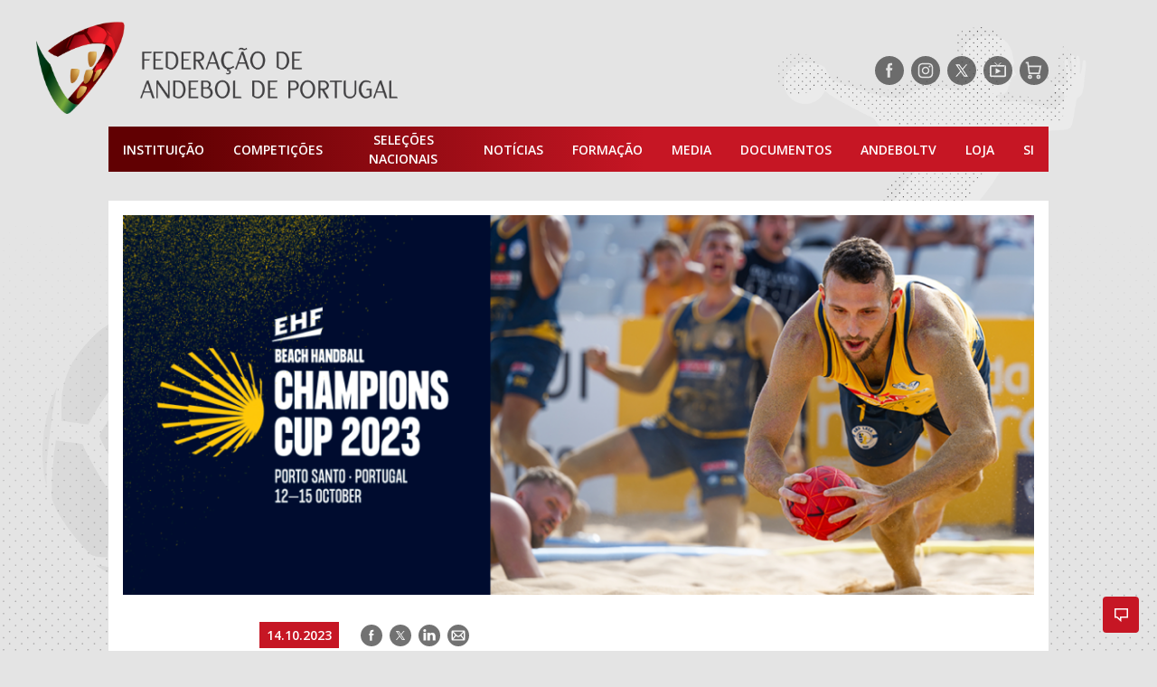

--- FILE ---
content_type: text/html; charset=UTF-8
request_url: https://portal.fpa.pt/2023/10/ehf-beach-handball-champions-cup-duelo-de-portugueses-vai-definir-presenca-portuguesa-nas-meias-finais/
body_size: 20939
content:
<!doctype html>
<html lang="pt">
<head>
	<meta charset="UTF-8">
	<meta name="viewport" content="width=device-width, initial-scale=1">
	<!--noptimize-->
	<!--
		 _____ _____ _____ _____
		|   __|     |     |     |
		|  |  |  |  | | | |  |  |
		|_____|_____|_|_|_|_____|

		https://www.gomo.pt/   Web Design / Development / WordPress

	-->
	<!--/noptimize-->
		<!-- Opengraph -->
	<meta property="fb:app_id" content="412409159357643">
	<meta property="og:locale" content="pt_PT">
	<meta property="og:site_name" content="Federação de Andebol de Portugal">
	<meta property="og:title" content="EHF Beach Handball Champions Cup: Duelo de portugueses vai definir presença lusa nas meias-finais &#8211; Federação de Andebol de Portugal">
	<meta property="og:description" content="EFE Os Tigres LEVEL e o GRD Leça SPAR protagonizam o último embate do Main Round, que pode valer um bilhete dourado para as semi-finais a uma das duas equipas portuguesas; na vertente feminina, o 5º lugar é a melhor classificação possível para as portuguesas.">
	<meta property="og:url" content="https://portal.fpa.pt/2023/10/ehf-beach-handball-champions-cup-duelo-de-portugueses-vai-definir-presenca-portuguesa-nas-meias-finais/">
	<meta property="og:image" content="https://portal.fpa.pt/wp-content/uploads/2023/10/EBT-Finals-Banner-2.png">


	
		<meta property="og:type" content="article">
		<meta property="article:author" content="https://www.facebook.com/AndebolPortugal/">
		<meta property="article:publisher" content="https://www.facebook.com/AndebolPortugal/">

			<!-- twitter cards -->
	<meta name="twitter:card" content="summary_large_image">
	<meta name="twitter:site" content="@AndebolPortugal">
	<meta name="twitter:creator" content="AndebolPortugal">
	<meta name="twitter:title" content="EHF Beach Handball Champions Cup: Duelo de portugueses vai definir presença lusa nas meias-finais &#8211; Federação de Andebol de Portugal">
	<meta name="twitter:description" content="EFE Os Tigres LEVEL e o GRD Leça SPAR protagonizam o último embate do Main Round, que pode valer um bilhete dourado para as semi-finais a uma das duas equipas portuguesas; na vertente feminina, o 5º lugar é a melhor classificação possível para as portuguesas.">
	<meta name="twitter:image" content="https://portal.fpa.pt/wp-content/uploads/2023/10/EBT-Finals-Banner-2.png">
	<meta name="twitter:url" content="https://portal.fpa.pt/2023/10/ehf-beach-handball-champions-cup-duelo-de-portugueses-vai-definir-presenca-portuguesa-nas-meias-finais/">

		
	<meta name="facebook-domain-verification" content="d0de45mqtolrkqplp1drlwgaoq7ttu" />
	<!-- begin wp_head -->
	<title>EHF Beach Handball Champions Cup: Duelo de portugueses vai definir presença lusa nas meias-finais &#8211; Federação de Andebol de Portugal</title>
<meta name='robots' content='max-image-preview:large' />
<!-- Speed of this site is optimised by WP Performance Score Booster plugin v2.2.3 - https://dipakgajjar.com/wp-performance-score-booster/ -->
	<!-- Global site tag (gtag.js) - Google Analytics -->
	<script async src="https://www.googletagmanager.com/gtag/js?id=UA-4166226-1"></script>
	<script>
		window.dataLayer = window.dataLayer || [];
		function gtag(){dataLayer.push(arguments);}
		gtag('js', new Date());

		gtag('config', 'UA-34456715-11');
		gtag('config', 'UA-4166226-1');
	</script>

	<!-- Marktest -->
	<script type="text/javascript"> 
	<!--//--><![CDATA[//><!-- 
	var pp_gemius_identifier = 'zNDgGvirPzG5Wt6j0ntWB5QKP_g6hqLpyvdHxQcRnir.Z7';
	// lines below shouldn't be edited
	function gemius_pending(i) { window[i] = window[i] || function() {var x = window[i+'_pdata'] = window[i+'_pdata'] || []; x[x.length]=arguments;};}; gemius_pending('gemius_hit'); gemius_pending('gemius_event'); gemius_pending('pp_gemius_hit'); gemius_pending('pp_gemius_event'); 
	(function(d,t) {var ex; try {var gt=d.createElement(t),s=d.getElementsByTagName(t)[0],l='http'+((location.protocol=='https:')?'s':''); gt.async='true'; gt.src=l+'://gapt.hit.gemius.pl/xgemius.js'; s.parentNode.insertBefore(gt,s);} catch (ex) {}})(document,'script'); 
	//--><!]]>
	</script>
	<link rel='dns-prefetch' href='//www.googletagmanager.com' />
<link rel="alternate" type="application/rss+xml" title="Federação de Andebol de Portugal &raquo; Feed" href="https://portal.fpa.pt/feed/" />
<link rel="alternate" type="application/rss+xml" title="Federação de Andebol de Portugal &raquo; Feed de comentários" href="https://portal.fpa.pt/comments/feed/" />
<style id='wp-img-auto-sizes-contain-inline-css' type='text/css'>
img:is([sizes=auto i],[sizes^="auto," i]){contain-intrinsic-size:3000px 1500px}
/*# sourceURL=wp-img-auto-sizes-contain-inline-css */
</style>
<style id='wp-block-library-inline-css' type='text/css'>
:root{--wp-block-synced-color:#7a00df;--wp-block-synced-color--rgb:122,0,223;--wp-bound-block-color:var(--wp-block-synced-color);--wp-editor-canvas-background:#ddd;--wp-admin-theme-color:#007cba;--wp-admin-theme-color--rgb:0,124,186;--wp-admin-theme-color-darker-10:#006ba1;--wp-admin-theme-color-darker-10--rgb:0,107,160.5;--wp-admin-theme-color-darker-20:#005a87;--wp-admin-theme-color-darker-20--rgb:0,90,135;--wp-admin-border-width-focus:2px}@media (min-resolution:192dpi){:root{--wp-admin-border-width-focus:1.5px}}.wp-element-button{cursor:pointer}:root .has-very-light-gray-background-color{background-color:#eee}:root .has-very-dark-gray-background-color{background-color:#313131}:root .has-very-light-gray-color{color:#eee}:root .has-very-dark-gray-color{color:#313131}:root .has-vivid-green-cyan-to-vivid-cyan-blue-gradient-background{background:linear-gradient(135deg,#00d084,#0693e3)}:root .has-purple-crush-gradient-background{background:linear-gradient(135deg,#34e2e4,#4721fb 50%,#ab1dfe)}:root .has-hazy-dawn-gradient-background{background:linear-gradient(135deg,#faaca8,#dad0ec)}:root .has-subdued-olive-gradient-background{background:linear-gradient(135deg,#fafae1,#67a671)}:root .has-atomic-cream-gradient-background{background:linear-gradient(135deg,#fdd79a,#004a59)}:root .has-nightshade-gradient-background{background:linear-gradient(135deg,#330968,#31cdcf)}:root .has-midnight-gradient-background{background:linear-gradient(135deg,#020381,#2874fc)}:root{--wp--preset--font-size--normal:16px;--wp--preset--font-size--huge:42px}.has-regular-font-size{font-size:1em}.has-larger-font-size{font-size:2.625em}.has-normal-font-size{font-size:var(--wp--preset--font-size--normal)}.has-huge-font-size{font-size:var(--wp--preset--font-size--huge)}.has-text-align-center{text-align:center}.has-text-align-left{text-align:left}.has-text-align-right{text-align:right}.has-fit-text{white-space:nowrap!important}#end-resizable-editor-section{display:none}.aligncenter{clear:both}.items-justified-left{justify-content:flex-start}.items-justified-center{justify-content:center}.items-justified-right{justify-content:flex-end}.items-justified-space-between{justify-content:space-between}.screen-reader-text{border:0;clip-path:inset(50%);height:1px;margin:-1px;overflow:hidden;padding:0;position:absolute;width:1px;word-wrap:normal!important}.screen-reader-text:focus{background-color:#ddd;clip-path:none;color:#444;display:block;font-size:1em;height:auto;left:5px;line-height:normal;padding:15px 23px 14px;text-decoration:none;top:5px;width:auto;z-index:100000}html :where(.has-border-color){border-style:solid}html :where([style*=border-top-color]){border-top-style:solid}html :where([style*=border-right-color]){border-right-style:solid}html :where([style*=border-bottom-color]){border-bottom-style:solid}html :where([style*=border-left-color]){border-left-style:solid}html :where([style*=border-width]){border-style:solid}html :where([style*=border-top-width]){border-top-style:solid}html :where([style*=border-right-width]){border-right-style:solid}html :where([style*=border-bottom-width]){border-bottom-style:solid}html :where([style*=border-left-width]){border-left-style:solid}html :where(img[class*=wp-image-]){height:auto;max-width:100%}:where(figure){margin:0 0 1em}html :where(.is-position-sticky){--wp-admin--admin-bar--position-offset:var(--wp-admin--admin-bar--height,0px)}@media screen and (max-width:600px){html :where(.is-position-sticky){--wp-admin--admin-bar--position-offset:0px}}

/*# sourceURL=wp-block-library-inline-css */
</style><style id='wp-block-gallery-inline-css' type='text/css'>
.blocks-gallery-grid:not(.has-nested-images),.wp-block-gallery:not(.has-nested-images){display:flex;flex-wrap:wrap;list-style-type:none;margin:0;padding:0}.blocks-gallery-grid:not(.has-nested-images) .blocks-gallery-image,.blocks-gallery-grid:not(.has-nested-images) .blocks-gallery-item,.wp-block-gallery:not(.has-nested-images) .blocks-gallery-image,.wp-block-gallery:not(.has-nested-images) .blocks-gallery-item{display:flex;flex-direction:column;flex-grow:1;justify-content:center;margin:0 1em 1em 0;position:relative;width:calc(50% - 1em)}.blocks-gallery-grid:not(.has-nested-images) .blocks-gallery-image:nth-of-type(2n),.blocks-gallery-grid:not(.has-nested-images) .blocks-gallery-item:nth-of-type(2n),.wp-block-gallery:not(.has-nested-images) .blocks-gallery-image:nth-of-type(2n),.wp-block-gallery:not(.has-nested-images) .blocks-gallery-item:nth-of-type(2n){margin-right:0}.blocks-gallery-grid:not(.has-nested-images) .blocks-gallery-image figure,.blocks-gallery-grid:not(.has-nested-images) .blocks-gallery-item figure,.wp-block-gallery:not(.has-nested-images) .blocks-gallery-image figure,.wp-block-gallery:not(.has-nested-images) .blocks-gallery-item figure{align-items:flex-end;display:flex;height:100%;justify-content:flex-start;margin:0}.blocks-gallery-grid:not(.has-nested-images) .blocks-gallery-image img,.blocks-gallery-grid:not(.has-nested-images) .blocks-gallery-item img,.wp-block-gallery:not(.has-nested-images) .blocks-gallery-image img,.wp-block-gallery:not(.has-nested-images) .blocks-gallery-item img{display:block;height:auto;max-width:100%;width:auto}.blocks-gallery-grid:not(.has-nested-images) .blocks-gallery-image figcaption,.blocks-gallery-grid:not(.has-nested-images) .blocks-gallery-item figcaption,.wp-block-gallery:not(.has-nested-images) .blocks-gallery-image figcaption,.wp-block-gallery:not(.has-nested-images) .blocks-gallery-item figcaption{background:linear-gradient(0deg,#000000b3,#0000004d 70%,#0000);bottom:0;box-sizing:border-box;color:#fff;font-size:.8em;margin:0;max-height:100%;overflow:auto;padding:3em .77em .7em;position:absolute;text-align:center;width:100%;z-index:2}.blocks-gallery-grid:not(.has-nested-images) .blocks-gallery-image figcaption img,.blocks-gallery-grid:not(.has-nested-images) .blocks-gallery-item figcaption img,.wp-block-gallery:not(.has-nested-images) .blocks-gallery-image figcaption img,.wp-block-gallery:not(.has-nested-images) .blocks-gallery-item figcaption img{display:inline}.blocks-gallery-grid:not(.has-nested-images) figcaption,.wp-block-gallery:not(.has-nested-images) figcaption{flex-grow:1}.blocks-gallery-grid:not(.has-nested-images).is-cropped .blocks-gallery-image a,.blocks-gallery-grid:not(.has-nested-images).is-cropped .blocks-gallery-image img,.blocks-gallery-grid:not(.has-nested-images).is-cropped .blocks-gallery-item a,.blocks-gallery-grid:not(.has-nested-images).is-cropped .blocks-gallery-item img,.wp-block-gallery:not(.has-nested-images).is-cropped .blocks-gallery-image a,.wp-block-gallery:not(.has-nested-images).is-cropped .blocks-gallery-image img,.wp-block-gallery:not(.has-nested-images).is-cropped .blocks-gallery-item a,.wp-block-gallery:not(.has-nested-images).is-cropped .blocks-gallery-item img{flex:1;height:100%;object-fit:cover;width:100%}.blocks-gallery-grid:not(.has-nested-images).columns-1 .blocks-gallery-image,.blocks-gallery-grid:not(.has-nested-images).columns-1 .blocks-gallery-item,.wp-block-gallery:not(.has-nested-images).columns-1 .blocks-gallery-image,.wp-block-gallery:not(.has-nested-images).columns-1 .blocks-gallery-item{margin-right:0;width:100%}@media (min-width:600px){.blocks-gallery-grid:not(.has-nested-images).columns-3 .blocks-gallery-image,.blocks-gallery-grid:not(.has-nested-images).columns-3 .blocks-gallery-item,.wp-block-gallery:not(.has-nested-images).columns-3 .blocks-gallery-image,.wp-block-gallery:not(.has-nested-images).columns-3 .blocks-gallery-item{margin-right:1em;width:calc(33.33333% - .66667em)}.blocks-gallery-grid:not(.has-nested-images).columns-4 .blocks-gallery-image,.blocks-gallery-grid:not(.has-nested-images).columns-4 .blocks-gallery-item,.wp-block-gallery:not(.has-nested-images).columns-4 .blocks-gallery-image,.wp-block-gallery:not(.has-nested-images).columns-4 .blocks-gallery-item{margin-right:1em;width:calc(25% - .75em)}.blocks-gallery-grid:not(.has-nested-images).columns-5 .blocks-gallery-image,.blocks-gallery-grid:not(.has-nested-images).columns-5 .blocks-gallery-item,.wp-block-gallery:not(.has-nested-images).columns-5 .blocks-gallery-image,.wp-block-gallery:not(.has-nested-images).columns-5 .blocks-gallery-item{margin-right:1em;width:calc(20% - .8em)}.blocks-gallery-grid:not(.has-nested-images).columns-6 .blocks-gallery-image,.blocks-gallery-grid:not(.has-nested-images).columns-6 .blocks-gallery-item,.wp-block-gallery:not(.has-nested-images).columns-6 .blocks-gallery-image,.wp-block-gallery:not(.has-nested-images).columns-6 .blocks-gallery-item{margin-right:1em;width:calc(16.66667% - .83333em)}.blocks-gallery-grid:not(.has-nested-images).columns-7 .blocks-gallery-image,.blocks-gallery-grid:not(.has-nested-images).columns-7 .blocks-gallery-item,.wp-block-gallery:not(.has-nested-images).columns-7 .blocks-gallery-image,.wp-block-gallery:not(.has-nested-images).columns-7 .blocks-gallery-item{margin-right:1em;width:calc(14.28571% - .85714em)}.blocks-gallery-grid:not(.has-nested-images).columns-8 .blocks-gallery-image,.blocks-gallery-grid:not(.has-nested-images).columns-8 .blocks-gallery-item,.wp-block-gallery:not(.has-nested-images).columns-8 .blocks-gallery-image,.wp-block-gallery:not(.has-nested-images).columns-8 .blocks-gallery-item{margin-right:1em;width:calc(12.5% - .875em)}.blocks-gallery-grid:not(.has-nested-images).columns-1 .blocks-gallery-image:nth-of-type(1n),.blocks-gallery-grid:not(.has-nested-images).columns-1 .blocks-gallery-item:nth-of-type(1n),.blocks-gallery-grid:not(.has-nested-images).columns-2 .blocks-gallery-image:nth-of-type(2n),.blocks-gallery-grid:not(.has-nested-images).columns-2 .blocks-gallery-item:nth-of-type(2n),.blocks-gallery-grid:not(.has-nested-images).columns-3 .blocks-gallery-image:nth-of-type(3n),.blocks-gallery-grid:not(.has-nested-images).columns-3 .blocks-gallery-item:nth-of-type(3n),.blocks-gallery-grid:not(.has-nested-images).columns-4 .blocks-gallery-image:nth-of-type(4n),.blocks-gallery-grid:not(.has-nested-images).columns-4 .blocks-gallery-item:nth-of-type(4n),.blocks-gallery-grid:not(.has-nested-images).columns-5 .blocks-gallery-image:nth-of-type(5n),.blocks-gallery-grid:not(.has-nested-images).columns-5 .blocks-gallery-item:nth-of-type(5n),.blocks-gallery-grid:not(.has-nested-images).columns-6 .blocks-gallery-image:nth-of-type(6n),.blocks-gallery-grid:not(.has-nested-images).columns-6 .blocks-gallery-item:nth-of-type(6n),.blocks-gallery-grid:not(.has-nested-images).columns-7 .blocks-gallery-image:nth-of-type(7n),.blocks-gallery-grid:not(.has-nested-images).columns-7 .blocks-gallery-item:nth-of-type(7n),.blocks-gallery-grid:not(.has-nested-images).columns-8 .blocks-gallery-image:nth-of-type(8n),.blocks-gallery-grid:not(.has-nested-images).columns-8 .blocks-gallery-item:nth-of-type(8n),.wp-block-gallery:not(.has-nested-images).columns-1 .blocks-gallery-image:nth-of-type(1n),.wp-block-gallery:not(.has-nested-images).columns-1 .blocks-gallery-item:nth-of-type(1n),.wp-block-gallery:not(.has-nested-images).columns-2 .blocks-gallery-image:nth-of-type(2n),.wp-block-gallery:not(.has-nested-images).columns-2 .blocks-gallery-item:nth-of-type(2n),.wp-block-gallery:not(.has-nested-images).columns-3 .blocks-gallery-image:nth-of-type(3n),.wp-block-gallery:not(.has-nested-images).columns-3 .blocks-gallery-item:nth-of-type(3n),.wp-block-gallery:not(.has-nested-images).columns-4 .blocks-gallery-image:nth-of-type(4n),.wp-block-gallery:not(.has-nested-images).columns-4 .blocks-gallery-item:nth-of-type(4n),.wp-block-gallery:not(.has-nested-images).columns-5 .blocks-gallery-image:nth-of-type(5n),.wp-block-gallery:not(.has-nested-images).columns-5 .blocks-gallery-item:nth-of-type(5n),.wp-block-gallery:not(.has-nested-images).columns-6 .blocks-gallery-image:nth-of-type(6n),.wp-block-gallery:not(.has-nested-images).columns-6 .blocks-gallery-item:nth-of-type(6n),.wp-block-gallery:not(.has-nested-images).columns-7 .blocks-gallery-image:nth-of-type(7n),.wp-block-gallery:not(.has-nested-images).columns-7 .blocks-gallery-item:nth-of-type(7n),.wp-block-gallery:not(.has-nested-images).columns-8 .blocks-gallery-image:nth-of-type(8n),.wp-block-gallery:not(.has-nested-images).columns-8 .blocks-gallery-item:nth-of-type(8n){margin-right:0}}.blocks-gallery-grid:not(.has-nested-images) .blocks-gallery-image:last-child,.blocks-gallery-grid:not(.has-nested-images) .blocks-gallery-item:last-child,.wp-block-gallery:not(.has-nested-images) .blocks-gallery-image:last-child,.wp-block-gallery:not(.has-nested-images) .blocks-gallery-item:last-child{margin-right:0}.blocks-gallery-grid:not(.has-nested-images).alignleft,.blocks-gallery-grid:not(.has-nested-images).alignright,.wp-block-gallery:not(.has-nested-images).alignleft,.wp-block-gallery:not(.has-nested-images).alignright{max-width:420px;width:100%}.blocks-gallery-grid:not(.has-nested-images).aligncenter .blocks-gallery-item figure,.wp-block-gallery:not(.has-nested-images).aligncenter .blocks-gallery-item figure{justify-content:center}.wp-block-gallery:not(.is-cropped) .blocks-gallery-item{align-self:flex-start}figure.wp-block-gallery.has-nested-images{align-items:normal}.wp-block-gallery.has-nested-images figure.wp-block-image:not(#individual-image){margin:0;width:calc(50% - var(--wp--style--unstable-gallery-gap, 16px)/2)}.wp-block-gallery.has-nested-images figure.wp-block-image{box-sizing:border-box;display:flex;flex-direction:column;flex-grow:1;justify-content:center;max-width:100%;position:relative}.wp-block-gallery.has-nested-images figure.wp-block-image>a,.wp-block-gallery.has-nested-images figure.wp-block-image>div{flex-direction:column;flex-grow:1;margin:0}.wp-block-gallery.has-nested-images figure.wp-block-image img{display:block;height:auto;max-width:100%!important;width:auto}.wp-block-gallery.has-nested-images figure.wp-block-image figcaption,.wp-block-gallery.has-nested-images figure.wp-block-image:has(figcaption):before{bottom:0;left:0;max-height:100%;position:absolute;right:0}.wp-block-gallery.has-nested-images figure.wp-block-image:has(figcaption):before{backdrop-filter:blur(3px);content:"";height:100%;-webkit-mask-image:linear-gradient(0deg,#000 20%,#0000);mask-image:linear-gradient(0deg,#000 20%,#0000);max-height:40%;pointer-events:none}.wp-block-gallery.has-nested-images figure.wp-block-image figcaption{box-sizing:border-box;color:#fff;font-size:13px;margin:0;overflow:auto;padding:1em;text-align:center;text-shadow:0 0 1.5px #000}.wp-block-gallery.has-nested-images figure.wp-block-image figcaption::-webkit-scrollbar{height:12px;width:12px}.wp-block-gallery.has-nested-images figure.wp-block-image figcaption::-webkit-scrollbar-track{background-color:initial}.wp-block-gallery.has-nested-images figure.wp-block-image figcaption::-webkit-scrollbar-thumb{background-clip:padding-box;background-color:initial;border:3px solid #0000;border-radius:8px}.wp-block-gallery.has-nested-images figure.wp-block-image figcaption:focus-within::-webkit-scrollbar-thumb,.wp-block-gallery.has-nested-images figure.wp-block-image figcaption:focus::-webkit-scrollbar-thumb,.wp-block-gallery.has-nested-images figure.wp-block-image figcaption:hover::-webkit-scrollbar-thumb{background-color:#fffc}.wp-block-gallery.has-nested-images figure.wp-block-image figcaption{scrollbar-color:#0000 #0000;scrollbar-gutter:stable both-edges;scrollbar-width:thin}.wp-block-gallery.has-nested-images figure.wp-block-image figcaption:focus,.wp-block-gallery.has-nested-images figure.wp-block-image figcaption:focus-within,.wp-block-gallery.has-nested-images figure.wp-block-image figcaption:hover{scrollbar-color:#fffc #0000}.wp-block-gallery.has-nested-images figure.wp-block-image figcaption{will-change:transform}@media (hover:none){.wp-block-gallery.has-nested-images figure.wp-block-image figcaption{scrollbar-color:#fffc #0000}}.wp-block-gallery.has-nested-images figure.wp-block-image figcaption{background:linear-gradient(0deg,#0006,#0000)}.wp-block-gallery.has-nested-images figure.wp-block-image figcaption img{display:inline}.wp-block-gallery.has-nested-images figure.wp-block-image figcaption a{color:inherit}.wp-block-gallery.has-nested-images figure.wp-block-image.has-custom-border img{box-sizing:border-box}.wp-block-gallery.has-nested-images figure.wp-block-image.has-custom-border>a,.wp-block-gallery.has-nested-images figure.wp-block-image.has-custom-border>div,.wp-block-gallery.has-nested-images figure.wp-block-image.is-style-rounded>a,.wp-block-gallery.has-nested-images figure.wp-block-image.is-style-rounded>div{flex:1 1 auto}.wp-block-gallery.has-nested-images figure.wp-block-image.has-custom-border figcaption,.wp-block-gallery.has-nested-images figure.wp-block-image.is-style-rounded figcaption{background:none;color:inherit;flex:initial;margin:0;padding:10px 10px 9px;position:relative;text-shadow:none}.wp-block-gallery.has-nested-images figure.wp-block-image.has-custom-border:before,.wp-block-gallery.has-nested-images figure.wp-block-image.is-style-rounded:before{content:none}.wp-block-gallery.has-nested-images figcaption{flex-basis:100%;flex-grow:1;text-align:center}.wp-block-gallery.has-nested-images:not(.is-cropped) figure.wp-block-image:not(#individual-image){margin-bottom:auto;margin-top:0}.wp-block-gallery.has-nested-images.is-cropped figure.wp-block-image:not(#individual-image){align-self:inherit}.wp-block-gallery.has-nested-images.is-cropped figure.wp-block-image:not(#individual-image)>a,.wp-block-gallery.has-nested-images.is-cropped figure.wp-block-image:not(#individual-image)>div:not(.components-drop-zone){display:flex}.wp-block-gallery.has-nested-images.is-cropped figure.wp-block-image:not(#individual-image) a,.wp-block-gallery.has-nested-images.is-cropped figure.wp-block-image:not(#individual-image) img{flex:1 0 0%;height:100%;object-fit:cover;width:100%}.wp-block-gallery.has-nested-images.columns-1 figure.wp-block-image:not(#individual-image){width:100%}@media (min-width:600px){.wp-block-gallery.has-nested-images.columns-3 figure.wp-block-image:not(#individual-image){width:calc(33.33333% - var(--wp--style--unstable-gallery-gap, 16px)*.66667)}.wp-block-gallery.has-nested-images.columns-4 figure.wp-block-image:not(#individual-image){width:calc(25% - var(--wp--style--unstable-gallery-gap, 16px)*.75)}.wp-block-gallery.has-nested-images.columns-5 figure.wp-block-image:not(#individual-image){width:calc(20% - var(--wp--style--unstable-gallery-gap, 16px)*.8)}.wp-block-gallery.has-nested-images.columns-6 figure.wp-block-image:not(#individual-image){width:calc(16.66667% - var(--wp--style--unstable-gallery-gap, 16px)*.83333)}.wp-block-gallery.has-nested-images.columns-7 figure.wp-block-image:not(#individual-image){width:calc(14.28571% - var(--wp--style--unstable-gallery-gap, 16px)*.85714)}.wp-block-gallery.has-nested-images.columns-8 figure.wp-block-image:not(#individual-image){width:calc(12.5% - var(--wp--style--unstable-gallery-gap, 16px)*.875)}.wp-block-gallery.has-nested-images.columns-default figure.wp-block-image:not(#individual-image){width:calc(33.33% - var(--wp--style--unstable-gallery-gap, 16px)*.66667)}.wp-block-gallery.has-nested-images.columns-default figure.wp-block-image:not(#individual-image):first-child:nth-last-child(2),.wp-block-gallery.has-nested-images.columns-default figure.wp-block-image:not(#individual-image):first-child:nth-last-child(2)~figure.wp-block-image:not(#individual-image){width:calc(50% - var(--wp--style--unstable-gallery-gap, 16px)*.5)}.wp-block-gallery.has-nested-images.columns-default figure.wp-block-image:not(#individual-image):first-child:last-child{width:100%}}.wp-block-gallery.has-nested-images.alignleft,.wp-block-gallery.has-nested-images.alignright{max-width:420px;width:100%}.wp-block-gallery.has-nested-images.aligncenter{justify-content:center}
/*# sourceURL=https://portal.fpa.pt/wp-includes/blocks/gallery/style.min.css */
</style>
<style id='wp-block-heading-inline-css' type='text/css'>
h1:where(.wp-block-heading).has-background,h2:where(.wp-block-heading).has-background,h3:where(.wp-block-heading).has-background,h4:where(.wp-block-heading).has-background,h5:where(.wp-block-heading).has-background,h6:where(.wp-block-heading).has-background{padding:1.25em 2.375em}h1.has-text-align-left[style*=writing-mode]:where([style*=vertical-lr]),h1.has-text-align-right[style*=writing-mode]:where([style*=vertical-rl]),h2.has-text-align-left[style*=writing-mode]:where([style*=vertical-lr]),h2.has-text-align-right[style*=writing-mode]:where([style*=vertical-rl]),h3.has-text-align-left[style*=writing-mode]:where([style*=vertical-lr]),h3.has-text-align-right[style*=writing-mode]:where([style*=vertical-rl]),h4.has-text-align-left[style*=writing-mode]:where([style*=vertical-lr]),h4.has-text-align-right[style*=writing-mode]:where([style*=vertical-rl]),h5.has-text-align-left[style*=writing-mode]:where([style*=vertical-lr]),h5.has-text-align-right[style*=writing-mode]:where([style*=vertical-rl]),h6.has-text-align-left[style*=writing-mode]:where([style*=vertical-lr]),h6.has-text-align-right[style*=writing-mode]:where([style*=vertical-rl]){rotate:180deg}
/*# sourceURL=https://portal.fpa.pt/wp-includes/blocks/heading/style.min.css */
</style>
<style id='wp-block-image-inline-css' type='text/css'>
.wp-block-image>a,.wp-block-image>figure>a{display:inline-block}.wp-block-image img{box-sizing:border-box;height:auto;max-width:100%;vertical-align:bottom}@media not (prefers-reduced-motion){.wp-block-image img.hide{visibility:hidden}.wp-block-image img.show{animation:show-content-image .4s}}.wp-block-image[style*=border-radius] img,.wp-block-image[style*=border-radius]>a{border-radius:inherit}.wp-block-image.has-custom-border img{box-sizing:border-box}.wp-block-image.aligncenter{text-align:center}.wp-block-image.alignfull>a,.wp-block-image.alignwide>a{width:100%}.wp-block-image.alignfull img,.wp-block-image.alignwide img{height:auto;width:100%}.wp-block-image .aligncenter,.wp-block-image .alignleft,.wp-block-image .alignright,.wp-block-image.aligncenter,.wp-block-image.alignleft,.wp-block-image.alignright{display:table}.wp-block-image .aligncenter>figcaption,.wp-block-image .alignleft>figcaption,.wp-block-image .alignright>figcaption,.wp-block-image.aligncenter>figcaption,.wp-block-image.alignleft>figcaption,.wp-block-image.alignright>figcaption{caption-side:bottom;display:table-caption}.wp-block-image .alignleft{float:left;margin:.5em 1em .5em 0}.wp-block-image .alignright{float:right;margin:.5em 0 .5em 1em}.wp-block-image .aligncenter{margin-left:auto;margin-right:auto}.wp-block-image :where(figcaption){margin-bottom:1em;margin-top:.5em}.wp-block-image.is-style-circle-mask img{border-radius:9999px}@supports ((-webkit-mask-image:none) or (mask-image:none)) or (-webkit-mask-image:none){.wp-block-image.is-style-circle-mask img{border-radius:0;-webkit-mask-image:url('data:image/svg+xml;utf8,<svg viewBox="0 0 100 100" xmlns="http://www.w3.org/2000/svg"><circle cx="50" cy="50" r="50"/></svg>');mask-image:url('data:image/svg+xml;utf8,<svg viewBox="0 0 100 100" xmlns="http://www.w3.org/2000/svg"><circle cx="50" cy="50" r="50"/></svg>');mask-mode:alpha;-webkit-mask-position:center;mask-position:center;-webkit-mask-repeat:no-repeat;mask-repeat:no-repeat;-webkit-mask-size:contain;mask-size:contain}}:root :where(.wp-block-image.is-style-rounded img,.wp-block-image .is-style-rounded img){border-radius:9999px}.wp-block-image figure{margin:0}.wp-lightbox-container{display:flex;flex-direction:column;position:relative}.wp-lightbox-container img{cursor:zoom-in}.wp-lightbox-container img:hover+button{opacity:1}.wp-lightbox-container button{align-items:center;backdrop-filter:blur(16px) saturate(180%);background-color:#5a5a5a40;border:none;border-radius:4px;cursor:zoom-in;display:flex;height:20px;justify-content:center;opacity:0;padding:0;position:absolute;right:16px;text-align:center;top:16px;width:20px;z-index:100}@media not (prefers-reduced-motion){.wp-lightbox-container button{transition:opacity .2s ease}}.wp-lightbox-container button:focus-visible{outline:3px auto #5a5a5a40;outline:3px auto -webkit-focus-ring-color;outline-offset:3px}.wp-lightbox-container button:hover{cursor:pointer;opacity:1}.wp-lightbox-container button:focus{opacity:1}.wp-lightbox-container button:focus,.wp-lightbox-container button:hover,.wp-lightbox-container button:not(:hover):not(:active):not(.has-background){background-color:#5a5a5a40;border:none}.wp-lightbox-overlay{box-sizing:border-box;cursor:zoom-out;height:100vh;left:0;overflow:hidden;position:fixed;top:0;visibility:hidden;width:100%;z-index:100000}.wp-lightbox-overlay .close-button{align-items:center;cursor:pointer;display:flex;justify-content:center;min-height:40px;min-width:40px;padding:0;position:absolute;right:calc(env(safe-area-inset-right) + 16px);top:calc(env(safe-area-inset-top) + 16px);z-index:5000000}.wp-lightbox-overlay .close-button:focus,.wp-lightbox-overlay .close-button:hover,.wp-lightbox-overlay .close-button:not(:hover):not(:active):not(.has-background){background:none;border:none}.wp-lightbox-overlay .lightbox-image-container{height:var(--wp--lightbox-container-height);left:50%;overflow:hidden;position:absolute;top:50%;transform:translate(-50%,-50%);transform-origin:top left;width:var(--wp--lightbox-container-width);z-index:9999999999}.wp-lightbox-overlay .wp-block-image{align-items:center;box-sizing:border-box;display:flex;height:100%;justify-content:center;margin:0;position:relative;transform-origin:0 0;width:100%;z-index:3000000}.wp-lightbox-overlay .wp-block-image img{height:var(--wp--lightbox-image-height);min-height:var(--wp--lightbox-image-height);min-width:var(--wp--lightbox-image-width);width:var(--wp--lightbox-image-width)}.wp-lightbox-overlay .wp-block-image figcaption{display:none}.wp-lightbox-overlay button{background:none;border:none}.wp-lightbox-overlay .scrim{background-color:#fff;height:100%;opacity:.9;position:absolute;width:100%;z-index:2000000}.wp-lightbox-overlay.active{visibility:visible}@media not (prefers-reduced-motion){.wp-lightbox-overlay.active{animation:turn-on-visibility .25s both}.wp-lightbox-overlay.active img{animation:turn-on-visibility .35s both}.wp-lightbox-overlay.show-closing-animation:not(.active){animation:turn-off-visibility .35s both}.wp-lightbox-overlay.show-closing-animation:not(.active) img{animation:turn-off-visibility .25s both}.wp-lightbox-overlay.zoom.active{animation:none;opacity:1;visibility:visible}.wp-lightbox-overlay.zoom.active .lightbox-image-container{animation:lightbox-zoom-in .4s}.wp-lightbox-overlay.zoom.active .lightbox-image-container img{animation:none}.wp-lightbox-overlay.zoom.active .scrim{animation:turn-on-visibility .4s forwards}.wp-lightbox-overlay.zoom.show-closing-animation:not(.active){animation:none}.wp-lightbox-overlay.zoom.show-closing-animation:not(.active) .lightbox-image-container{animation:lightbox-zoom-out .4s}.wp-lightbox-overlay.zoom.show-closing-animation:not(.active) .lightbox-image-container img{animation:none}.wp-lightbox-overlay.zoom.show-closing-animation:not(.active) .scrim{animation:turn-off-visibility .4s forwards}}@keyframes show-content-image{0%{visibility:hidden}99%{visibility:hidden}to{visibility:visible}}@keyframes turn-on-visibility{0%{opacity:0}to{opacity:1}}@keyframes turn-off-visibility{0%{opacity:1;visibility:visible}99%{opacity:0;visibility:visible}to{opacity:0;visibility:hidden}}@keyframes lightbox-zoom-in{0%{transform:translate(calc((-100vw + var(--wp--lightbox-scrollbar-width))/2 + var(--wp--lightbox-initial-left-position)),calc(-50vh + var(--wp--lightbox-initial-top-position))) scale(var(--wp--lightbox-scale))}to{transform:translate(-50%,-50%) scale(1)}}@keyframes lightbox-zoom-out{0%{transform:translate(-50%,-50%) scale(1);visibility:visible}99%{visibility:visible}to{transform:translate(calc((-100vw + var(--wp--lightbox-scrollbar-width))/2 + var(--wp--lightbox-initial-left-position)),calc(-50vh + var(--wp--lightbox-initial-top-position))) scale(var(--wp--lightbox-scale));visibility:hidden}}
/*# sourceURL=https://portal.fpa.pt/wp-includes/blocks/image/style.min.css */
</style>
<style id='wp-block-paragraph-inline-css' type='text/css'>
.is-small-text{font-size:.875em}.is-regular-text{font-size:1em}.is-large-text{font-size:2.25em}.is-larger-text{font-size:3em}.has-drop-cap:not(:focus):first-letter{float:left;font-size:8.4em;font-style:normal;font-weight:100;line-height:.68;margin:.05em .1em 0 0;text-transform:uppercase}body.rtl .has-drop-cap:not(:focus):first-letter{float:none;margin-left:.1em}p.has-drop-cap.has-background{overflow:hidden}:root :where(p.has-background){padding:1.25em 2.375em}:where(p.has-text-color:not(.has-link-color)) a{color:inherit}p.has-text-align-left[style*="writing-mode:vertical-lr"],p.has-text-align-right[style*="writing-mode:vertical-rl"]{rotate:180deg}
/*# sourceURL=https://portal.fpa.pt/wp-includes/blocks/paragraph/style.min.css */
</style>
<style id='global-styles-inline-css' type='text/css'>
:root{--wp--preset--aspect-ratio--square: 1;--wp--preset--aspect-ratio--4-3: 4/3;--wp--preset--aspect-ratio--3-4: 3/4;--wp--preset--aspect-ratio--3-2: 3/2;--wp--preset--aspect-ratio--2-3: 2/3;--wp--preset--aspect-ratio--16-9: 16/9;--wp--preset--aspect-ratio--9-16: 9/16;--wp--preset--color--black: #000000;--wp--preset--color--cyan-bluish-gray: #abb8c3;--wp--preset--color--white: #ffffff;--wp--preset--color--pale-pink: #f78da7;--wp--preset--color--vivid-red: #cf2e2e;--wp--preset--color--luminous-vivid-orange: #ff6900;--wp--preset--color--luminous-vivid-amber: #fcb900;--wp--preset--color--light-green-cyan: #7bdcb5;--wp--preset--color--vivid-green-cyan: #00d084;--wp--preset--color--pale-cyan-blue: #8ed1fc;--wp--preset--color--vivid-cyan-blue: #0693e3;--wp--preset--color--vivid-purple: #9b51e0;--wp--preset--gradient--vivid-cyan-blue-to-vivid-purple: linear-gradient(135deg,rgb(6,147,227) 0%,rgb(155,81,224) 100%);--wp--preset--gradient--light-green-cyan-to-vivid-green-cyan: linear-gradient(135deg,rgb(122,220,180) 0%,rgb(0,208,130) 100%);--wp--preset--gradient--luminous-vivid-amber-to-luminous-vivid-orange: linear-gradient(135deg,rgb(252,185,0) 0%,rgb(255,105,0) 100%);--wp--preset--gradient--luminous-vivid-orange-to-vivid-red: linear-gradient(135deg,rgb(255,105,0) 0%,rgb(207,46,46) 100%);--wp--preset--gradient--very-light-gray-to-cyan-bluish-gray: linear-gradient(135deg,rgb(238,238,238) 0%,rgb(169,184,195) 100%);--wp--preset--gradient--cool-to-warm-spectrum: linear-gradient(135deg,rgb(74,234,220) 0%,rgb(151,120,209) 20%,rgb(207,42,186) 40%,rgb(238,44,130) 60%,rgb(251,105,98) 80%,rgb(254,248,76) 100%);--wp--preset--gradient--blush-light-purple: linear-gradient(135deg,rgb(255,206,236) 0%,rgb(152,150,240) 100%);--wp--preset--gradient--blush-bordeaux: linear-gradient(135deg,rgb(254,205,165) 0%,rgb(254,45,45) 50%,rgb(107,0,62) 100%);--wp--preset--gradient--luminous-dusk: linear-gradient(135deg,rgb(255,203,112) 0%,rgb(199,81,192) 50%,rgb(65,88,208) 100%);--wp--preset--gradient--pale-ocean: linear-gradient(135deg,rgb(255,245,203) 0%,rgb(182,227,212) 50%,rgb(51,167,181) 100%);--wp--preset--gradient--electric-grass: linear-gradient(135deg,rgb(202,248,128) 0%,rgb(113,206,126) 100%);--wp--preset--gradient--midnight: linear-gradient(135deg,rgb(2,3,129) 0%,rgb(40,116,252) 100%);--wp--preset--font-size--small: 13px;--wp--preset--font-size--medium: 20px;--wp--preset--font-size--large: 36px;--wp--preset--font-size--x-large: 42px;--wp--preset--spacing--20: 0.44rem;--wp--preset--spacing--30: 0.67rem;--wp--preset--spacing--40: 1rem;--wp--preset--spacing--50: 1.5rem;--wp--preset--spacing--60: 2.25rem;--wp--preset--spacing--70: 3.38rem;--wp--preset--spacing--80: 5.06rem;--wp--preset--shadow--natural: 6px 6px 9px rgba(0, 0, 0, 0.2);--wp--preset--shadow--deep: 12px 12px 50px rgba(0, 0, 0, 0.4);--wp--preset--shadow--sharp: 6px 6px 0px rgba(0, 0, 0, 0.2);--wp--preset--shadow--outlined: 6px 6px 0px -3px rgb(255, 255, 255), 6px 6px rgb(0, 0, 0);--wp--preset--shadow--crisp: 6px 6px 0px rgb(0, 0, 0);}:where(.is-layout-flex){gap: 0.5em;}:where(.is-layout-grid){gap: 0.5em;}body .is-layout-flex{display: flex;}.is-layout-flex{flex-wrap: wrap;align-items: center;}.is-layout-flex > :is(*, div){margin: 0;}body .is-layout-grid{display: grid;}.is-layout-grid > :is(*, div){margin: 0;}:where(.wp-block-columns.is-layout-flex){gap: 2em;}:where(.wp-block-columns.is-layout-grid){gap: 2em;}:where(.wp-block-post-template.is-layout-flex){gap: 1.25em;}:where(.wp-block-post-template.is-layout-grid){gap: 1.25em;}.has-black-color{color: var(--wp--preset--color--black) !important;}.has-cyan-bluish-gray-color{color: var(--wp--preset--color--cyan-bluish-gray) !important;}.has-white-color{color: var(--wp--preset--color--white) !important;}.has-pale-pink-color{color: var(--wp--preset--color--pale-pink) !important;}.has-vivid-red-color{color: var(--wp--preset--color--vivid-red) !important;}.has-luminous-vivid-orange-color{color: var(--wp--preset--color--luminous-vivid-orange) !important;}.has-luminous-vivid-amber-color{color: var(--wp--preset--color--luminous-vivid-amber) !important;}.has-light-green-cyan-color{color: var(--wp--preset--color--light-green-cyan) !important;}.has-vivid-green-cyan-color{color: var(--wp--preset--color--vivid-green-cyan) !important;}.has-pale-cyan-blue-color{color: var(--wp--preset--color--pale-cyan-blue) !important;}.has-vivid-cyan-blue-color{color: var(--wp--preset--color--vivid-cyan-blue) !important;}.has-vivid-purple-color{color: var(--wp--preset--color--vivid-purple) !important;}.has-black-background-color{background-color: var(--wp--preset--color--black) !important;}.has-cyan-bluish-gray-background-color{background-color: var(--wp--preset--color--cyan-bluish-gray) !important;}.has-white-background-color{background-color: var(--wp--preset--color--white) !important;}.has-pale-pink-background-color{background-color: var(--wp--preset--color--pale-pink) !important;}.has-vivid-red-background-color{background-color: var(--wp--preset--color--vivid-red) !important;}.has-luminous-vivid-orange-background-color{background-color: var(--wp--preset--color--luminous-vivid-orange) !important;}.has-luminous-vivid-amber-background-color{background-color: var(--wp--preset--color--luminous-vivid-amber) !important;}.has-light-green-cyan-background-color{background-color: var(--wp--preset--color--light-green-cyan) !important;}.has-vivid-green-cyan-background-color{background-color: var(--wp--preset--color--vivid-green-cyan) !important;}.has-pale-cyan-blue-background-color{background-color: var(--wp--preset--color--pale-cyan-blue) !important;}.has-vivid-cyan-blue-background-color{background-color: var(--wp--preset--color--vivid-cyan-blue) !important;}.has-vivid-purple-background-color{background-color: var(--wp--preset--color--vivid-purple) !important;}.has-black-border-color{border-color: var(--wp--preset--color--black) !important;}.has-cyan-bluish-gray-border-color{border-color: var(--wp--preset--color--cyan-bluish-gray) !important;}.has-white-border-color{border-color: var(--wp--preset--color--white) !important;}.has-pale-pink-border-color{border-color: var(--wp--preset--color--pale-pink) !important;}.has-vivid-red-border-color{border-color: var(--wp--preset--color--vivid-red) !important;}.has-luminous-vivid-orange-border-color{border-color: var(--wp--preset--color--luminous-vivid-orange) !important;}.has-luminous-vivid-amber-border-color{border-color: var(--wp--preset--color--luminous-vivid-amber) !important;}.has-light-green-cyan-border-color{border-color: var(--wp--preset--color--light-green-cyan) !important;}.has-vivid-green-cyan-border-color{border-color: var(--wp--preset--color--vivid-green-cyan) !important;}.has-pale-cyan-blue-border-color{border-color: var(--wp--preset--color--pale-cyan-blue) !important;}.has-vivid-cyan-blue-border-color{border-color: var(--wp--preset--color--vivid-cyan-blue) !important;}.has-vivid-purple-border-color{border-color: var(--wp--preset--color--vivid-purple) !important;}.has-vivid-cyan-blue-to-vivid-purple-gradient-background{background: var(--wp--preset--gradient--vivid-cyan-blue-to-vivid-purple) !important;}.has-light-green-cyan-to-vivid-green-cyan-gradient-background{background: var(--wp--preset--gradient--light-green-cyan-to-vivid-green-cyan) !important;}.has-luminous-vivid-amber-to-luminous-vivid-orange-gradient-background{background: var(--wp--preset--gradient--luminous-vivid-amber-to-luminous-vivid-orange) !important;}.has-luminous-vivid-orange-to-vivid-red-gradient-background{background: var(--wp--preset--gradient--luminous-vivid-orange-to-vivid-red) !important;}.has-very-light-gray-to-cyan-bluish-gray-gradient-background{background: var(--wp--preset--gradient--very-light-gray-to-cyan-bluish-gray) !important;}.has-cool-to-warm-spectrum-gradient-background{background: var(--wp--preset--gradient--cool-to-warm-spectrum) !important;}.has-blush-light-purple-gradient-background{background: var(--wp--preset--gradient--blush-light-purple) !important;}.has-blush-bordeaux-gradient-background{background: var(--wp--preset--gradient--blush-bordeaux) !important;}.has-luminous-dusk-gradient-background{background: var(--wp--preset--gradient--luminous-dusk) !important;}.has-pale-ocean-gradient-background{background: var(--wp--preset--gradient--pale-ocean) !important;}.has-electric-grass-gradient-background{background: var(--wp--preset--gradient--electric-grass) !important;}.has-midnight-gradient-background{background: var(--wp--preset--gradient--midnight) !important;}.has-small-font-size{font-size: var(--wp--preset--font-size--small) !important;}.has-medium-font-size{font-size: var(--wp--preset--font-size--medium) !important;}.has-large-font-size{font-size: var(--wp--preset--font-size--large) !important;}.has-x-large-font-size{font-size: var(--wp--preset--font-size--x-large) !important;}
/*# sourceURL=global-styles-inline-css */
</style>
<style id='core-block-supports-inline-css' type='text/css'>
.wp-block-gallery.wp-block-gallery-1{--wp--style--unstable-gallery-gap:var( --wp--style--gallery-gap-default, var( --gallery-block--gutter-size, var( --wp--style--block-gap, 0.5em ) ) );gap:var( --wp--style--gallery-gap-default, var( --gallery-block--gutter-size, var( --wp--style--block-gap, 0.5em ) ) );}.wp-block-gallery.wp-block-gallery-2{--wp--style--unstable-gallery-gap:var( --wp--style--gallery-gap-default, var( --gallery-block--gutter-size, var( --wp--style--block-gap, 0.5em ) ) );gap:var( --wp--style--gallery-gap-default, var( --gallery-block--gutter-size, var( --wp--style--block-gap, 0.5em ) ) );}.wp-block-gallery.wp-block-gallery-3{--wp--style--unstable-gallery-gap:var( --wp--style--gallery-gap-default, var( --gallery-block--gutter-size, var( --wp--style--block-gap, 0.5em ) ) );gap:var( --wp--style--gallery-gap-default, var( --gallery-block--gutter-size, var( --wp--style--block-gap, 0.5em ) ) );}
/*# sourceURL=core-block-supports-inline-css */
</style>

<style id='classic-theme-styles-inline-css' type='text/css'>
/*! This file is auto-generated */
.wp-block-button__link{color:#fff;background-color:#32373c;border-radius:9999px;box-shadow:none;text-decoration:none;padding:calc(.667em + 2px) calc(1.333em + 2px);font-size:1.125em}.wp-block-file__button{background:#32373c;color:#fff;text-decoration:none}
/*# sourceURL=/wp-includes/css/classic-themes.min.css */
</style>
<link rel='stylesheet' id='fpa-css-css' href='https://portal.fpa.pt/wp-content/themes/fap/style.css' type='text/css' media='all' />
<script type="text/javascript" async src="https://portal.fpa.pt/wp-content/plugins/burst-statistics/assets/js/timeme/timeme.min.js" id="burst-timeme-js"></script>

<!-- Google tag (gtag.js) snippet added by Site Kit -->
<!-- Google Analytics snippet added by Site Kit -->
<script type="text/javascript" src="https://www.googletagmanager.com/gtag/js?id=GT-5DGGT6QC" id="google_gtagjs-js" async></script>
<script type="text/javascript" id="google_gtagjs-js-after">
/* <![CDATA[ */
window.dataLayer = window.dataLayer || [];function gtag(){dataLayer.push(arguments);}
gtag("set","linker",{"domains":["portal.fpa.pt"]});
gtag("js", new Date());
gtag("set", "developer_id.dZTNiMT", true);
gtag("config", "GT-5DGGT6QC");
//# sourceURL=google_gtagjs-js-after
/* ]]> */
</script>
<link rel="https://api.w.org/" href="https://portal.fpa.pt/wp-json/" /><link rel="alternate" title="JSON" type="application/json" href="https://portal.fpa.pt/wp-json/wp/v2/posts/124115" /><link rel="EditURI" type="application/rsd+xml" title="RSD" href="https://portal.fpa.pt/xmlrpc.php?rsd" />
<meta name="generator" content="WordPress 6.9" />
<link rel="canonical" href="https://portal.fpa.pt/2023/10/ehf-beach-handball-champions-cup-duelo-de-portugueses-vai-definir-presenca-portuguesa-nas-meias-finais/" />
<link rel='shortlink' href='https://portal.fpa.pt/?p=124115' />
<meta name="generator" content="Site Kit by Google 1.170.0" /><!-- Analytics by WP Statistics - https://wp-statistics.com -->
<link rel="icon" href="https://portal.fpa.pt/wp-content/uploads/2019/04/cropped-favicon-32x32.png" sizes="32x32" />
<link rel="icon" href="https://portal.fpa.pt/wp-content/uploads/2019/04/cropped-favicon-192x192.png" sizes="192x192" />
<link rel="apple-touch-icon" href="https://portal.fpa.pt/wp-content/uploads/2019/04/cropped-favicon-180x180.png" />
<meta name="msapplication-TileImage" content="https://portal.fpa.pt/wp-content/uploads/2019/04/cropped-favicon-270x270.png" />
		<style type="text/css" id="wp-custom-css">
			blockquote.wp-embedded-content {
  display: none;
}
.table-wrapper {
  width: 100%;
  margin: 0 0;
  position: relative;
}		</style>
			<meta name="smartbanner:title" content="Resultados Andebol">
	<meta name="smartbanner:author" content="Federação de Andebol de Portugal">
	<meta name="smartbanner:price-suffix-apple" content=" - Disponivel na App Store">
	<meta name="smartbanner:price-suffix-google" content=" - Disponivel na Play Store">
	<meta name="smartbanner:icon-apple" content="https://fpa-api-v2.joaosousa.pro/ic_launcher.png">
	<meta name="smartbanner:icon-google" content="https://fpa-api-v2.joaosousa.pro/ic_launcher.png">
	<meta name="smartbanner:button" content="Instalar">
	<meta name="smartbanner:button-url-apple" content="https://apple.co/2lG8Mb6">
	<meta name="smartbanner:button-url-google" content="http://bit.ly/2El3WH0">
	<meta name="smartbanner:enabled-platforms" content="android,ios">
	<meta name="smartbanner:price" content="Grátis">
		
</head>
<body class="wp-singular post-template-default single single-post postid-124115 single-format-standard wp-theme-fap" data-burst_id="124115" data-burst_type="post">

<!--	
		<div data-pub="appNexus"  
		data-pub-siteid="NETWORK_FPA" 
		data-pub-pageid="ARTICLE_ROS" 
		data-pub-formatid="Richmedia" 
		data-pub-target="slug=ehf-beach-handball-champions-cup-duelo-de-portugueses-vai-definir-presenca-portuguesa-nas-meias-finais"		style="line-height:0;">
	</div>

  -->
	
		<div data-pub="appNexus"  
		data-pub-siteid="NETWORK_FPA" 
		data-pub-pageid="ARTICLE_ROS" 
		data-pub-formatid="Richmedia" 
		data-pub-target="slug=ehf-beach-handball-champions-cup-duelo-de-portugueses-vai-definir-presenca-portuguesa-nas-meias-finais"		style="line-height:0;">
	</div>



	<!-- SAPO -->
<!--	<div id="bsu-placeholder" style="height:60px;position:relative;"></div>-->
	<!-- End of SAPO -->


	<header role="banner" class="container">
		<div class="top-bar">
			<a href="https://portal.fpa.pt" title="Homepage"><img src="https://portal.fpa.pt/wp-content/themes/fap/assets/images/logo-fpa.png" class="logo-fpa"></a>
			
			<div class="header-social">
				
<ul class="social-networks">
	<li class="facebook"><a target="_blank" href="https://www.facebook.com/AndebolPortugal/" title="Siga-nos no Facebook" rel="noopener noreferrer"><span class="hide-text">Siga-nos no Facebook</span></a></li>
	<li class="instagram"><a target="_blank" href="https://www.instagram.com/AndebolPortugal/" title="Siga-nos no Instagram" rel="noopener noreferrer"><span class="hide-text">Siga-nos no Instagram</span></a></li>
	<li class="twitter"><a target="_blank" href="https://www.twitter.com/AndebolPortugal/" title="Siga-nos no Twitter" rel="noopener noreferrer"><span class="hide-text">Siga-nos no Twitter</span></a></li>
	<!-- <li class="linkedin"><a target="_blank"  href="" title="Siga-nos no LinkedIn"><span class="hide-text">Siga-nos no LinkedIn</span></a></li> -->
	<!-- <li class="youtube"><a target="_blank"  href="https://www.youtube.com/andeboltv/" title="Siga-nos no YouTube"><span class="hide-text">Siga-nos no YouTube</span></a></li> -->
			<li class="tv"><a target="_blank" href="https://andeboltv.fpa.pt/" title="AndebolTV" rel="noopener noreferrer"><span class="hide-text">AndebolTV</span></a></li>
		<li class="shop"><a target="_blank" href="https://loja.fpa.pt/" title="Loja" rel="noopener noreferrer"><span class="hide-text">Loja</span></a></li>
	</ul>
			</div>

		</div>
		<nav role="navigation" class="navigation">
    <ul class="main-menu">
        <li id="menu-item-2035" class="menu-item menu-item-type-post_type menu-item-object-page menu-item-has-children menu-item-2035"><a href="https://portal.fpa.pt/a-federacao/">Instituição</a>
<ul class="sub-menu">
	<li id="menu-item-55406" class="main-menu__common">
	<ul class="sub-menu">
		<li id="menu-item-55407" class="menu-item menu-item-type-post_type menu-item-object-page menu-item-55407"><a href="https://portal.fpa.pt/agenda/">Agenda</a></li>
		<li id="menu-item-55408" class="menu-item menu-item-type-post_type menu-item-object-page menu-item-55408"><a href="https://portal.fpa.pt/contactos/">Contactos</a></li>
	</ul>
</li>
	<li id="menu-item-2030" class="main-menu__col">
	<ul class="sub-menu">
		<li id="menu-item-2031" class="menu-item menu-item-type-post_type menu-item-object-page menu-item-has-children menu-item-2031"><a href="https://portal.fpa.pt/a-federacao/">A Federação</a>
		<ul class="sub-menu">
			<li id="menu-item-2033" class="menu-item menu-item-type-post_type menu-item-object-page menu-item-2033"><a href="https://portal.fpa.pt/a-federacao/mensagem-do-presidente/">Mensagem do Presidente</a></li>
			<li id="menu-item-2032" class="menu-item menu-item-type-post_type menu-item-object-page menu-item-2032"><a href="https://portal.fpa.pt/a-federacao/orgaos-sociais/">Orgãos Sociais</a></li>
			<li id="menu-item-53951" class="menu-item menu-item-type-post_type menu-item-object-page menu-item-53951"><a href="https://portal.fpa.pt/a-federacao/estatutos-e-regulamentos/">Estatutos e Regulamentos</a></li>
			<li id="menu-item-63936" class="menu-item menu-item-type-post_type menu-item-object-page menu-item-63936"><a href="https://portal.fpa.pt/a-federacao/integridade-no-desporto-manipulacao-de-competicoes-desportivas/">Integridade no Desporto e Canal de Denúncia</a></li>
			<li id="menu-item-66794" class="menu-item menu-item-type-post_type menu-item-object-page menu-item-66794"><a href="https://portal.fpa.pt/a-federacao/unidade-de-saude-e-rendimento/">Unidade de Saúde e Rendimento</a></li>
			<li id="menu-item-53950" class="menu-item menu-item-type-post_type menu-item-object-page menu-item-53950"><a href="https://portal.fpa.pt/a-federacao/regras/">Regras</a></li>
			<li id="menu-item-53974" class="menu-item menu-item-type-post_type menu-item-object-page menu-item-53974"><a href="https://portal.fpa.pt/a-federacao/relatorios-e-contas/">Relatórios e Contas</a></li>
			<li id="menu-item-53957" class="menu-item menu-item-type-post_type menu-item-object-page menu-item-53957"><a href="https://portal.fpa.pt/a-federacao/historia/">História do Andebol</a></li>
			<li id="menu-item-53981" class="menu-item menu-item-type-post_type menu-item-object-page menu-item-53981"><a href="https://portal.fpa.pt/a-federacao/condecoracoes/">Condecorações</a></li>
		</ul>
</li>
	</ul>
</li>
	<li id="menu-item-2034" class="main-menu__col">
	<ul class="sub-menu">
		<li id="menu-item-2051" class="menu-item menu-item-type-post_type menu-item-object-page menu-item-2051"><a href="https://portal.fpa.pt/associacoes/">Associações Regionais</a></li>
	</ul>
</li>
	<li id="menu-item-2053" class="main-menu__col">
	<ul class="sub-menu">
		<li id="menu-item-2052" class="menu-item menu-item-type-post_type menu-item-object-page menu-item-2052"><a href="https://portal.fpa.pt/clubes/">Clubes</a></li>
	</ul>
</li>
</ul>
</li>
<li id="menu-item-54660" class="menu-item menu-item-type-custom menu-item-object-custom menu-item-has-children menu-item-54660"><a href="#">Competições</a>
<ul class="sub-menu">
	<li id="menu-item-55440" class="main-menu__common">
	<ul class="sub-menu">
		<li id="menu-item-56658" class="menu-item menu-item-type-post_type menu-item-object-page menu-item-56658"><a href="https://portal.fpa.pt/competicoes/nomeacoes/">Nomeações</a></li>
		<li id="menu-item-56657" class="menu-item menu-item-type-post_type menu-item-object-page menu-item-56657"><a href="https://portal.fpa.pt/competicoes/registo-disciplinar/">Registo Disciplinar</a></li>
		<li id="menu-item-121294" class="menu-item menu-item-type-post_type menu-item-object-page menu-item-121294"><a href="https://portal.fpa.pt/conselho-arbitragem/">Conselho Arbitragem</a></li>
		<li id="menu-item-55441" class="menu-item menu-item-type-post_type menu-item-object-page menu-item-55441"><a href="https://portal.fpa.pt/competicoes/palmares/">Palmarés</a></li>
		<li id="menu-item-56673" class="menu-item menu-item-type-custom menu-item-object-custom menu-item-56673"><a href="https://portal.fpa.pt/associado/pesquisa/">Pesquisa CIPA</a></li>
	</ul>
</li>
	<li id="menu-item-2061" class="main-menu__col">
	<ul class="sub-menu">
		<li id="menu-item-2070" class="menu-item menu-item-type-post_type menu-item-object-page menu-item-has-children menu-item-2070"><a href="https://portal.fpa.pt/competicoes-nacionais-andebol-masculino/">Competições Nacionais</a>
		<ul class="sub-menu">
			<li id="menu-item-2060" class="menu-item menu-item-type-post_type menu-item-object-page menu-item-2060"><a href="https://portal.fpa.pt/competicoes-nacionais-andebol-masculino/">Andebol Masculino</a></li>
			<li id="menu-item-2064" class="menu-item menu-item-type-post_type menu-item-object-page menu-item-2064"><a href="https://portal.fpa.pt/competicoes-nacionais-andebol-feminino/">Andebol Feminino</a></li>
		</ul>
</li>
	</ul>
</li>
	<li id="menu-item-2073" class="main-menu__col">
	<ul class="sub-menu">
		<li id="menu-item-2072" class="menu-item menu-item-type-post_type menu-item-object-page menu-item-has-children menu-item-2072"><a href="https://portal.fpa.pt/competicoes-regionais-andebol-masculino/">Competições Regionais</a>
		<ul class="sub-menu">
			<li id="menu-item-2074" class="menu-item menu-item-type-post_type menu-item-object-page menu-item-2074"><a href="https://portal.fpa.pt/competicoes-regionais-andebol-masculino/">Andebol Masculino</a></li>
			<li id="menu-item-2071" class="menu-item menu-item-type-post_type menu-item-object-page menu-item-2071"><a href="https://portal.fpa.pt/competicoes-regionais-andebol-feminino/">Andebol Feminino</a></li>
		</ul>
</li>
	</ul>
</li>
	<li id="menu-item-153615" class="main-menu__col">
	<ul class="sub-menu">
		<li id="menu-item-153623" class="menu-item menu-item-type-custom menu-item-object-custom menu-item-has-children menu-item-153623"><a href="#">Encontros Nacionais</a>
		<ul class="sub-menu">
			<li id="menu-item-153624" class="menu-item menu-item-type-post_type menu-item-object-page menu-item-153624"><a href="https://portal.fpa.pt/encontro-nacional-sub-14/">Encontro Nacional Sub 14</a></li>
			<li id="menu-item-153625" class="menu-item menu-item-type-post_type menu-item-object-page menu-item-153625"><a href="https://portal.fpa.pt/encontro-nacional-mini-e-bambis/">Encontro Nacional Mini e Bambis</a></li>
		</ul>
</li>
	</ul>
</li>
	<li id="menu-item-2076" class="main-menu__col"></li>
</ul>
</li>
<li id="menu-item-147705" class="menu-item menu-item-type-custom menu-item-object-custom menu-item-has-children menu-item-147705"><a>Seleções Nacionais</a>
<ul class="sub-menu">
	<li id="menu-item-54028" class="main-menu__col">
	<ul class="sub-menu">
		<li id="menu-item-54031" class="menu-item menu-item-type-post_type menu-item-object-page menu-item-has-children menu-item-54031"><a href="https://portal.fpa.pt/seleccoes/selecao-a-masculina/">Masculinos</a>
		<ul class="sub-menu">
			<li id="menu-item-54033" class="menu-item menu-item-type-post_type menu-item-object-page menu-item-54033"><a href="https://portal.fpa.pt/seleccoes/selecao-a-masculina/">Seleção Nacional A Masculina</a></li>
		</ul>
</li>
	</ul>
</li>
	<li id="menu-item-54029" class="main-menu__col">
	<ul class="sub-menu">
		<li id="menu-item-54032" class="menu-item menu-item-type-post_type menu-item-object-page menu-item-has-children menu-item-54032"><a href="https://portal.fpa.pt/seleccoes/selecao-a-femininos/">Femininos</a>
		<ul class="sub-menu">
			<li id="menu-item-54030" class="menu-item menu-item-type-post_type menu-item-object-page menu-item-54030"><a href="https://portal.fpa.pt/seleccoes/selecao-a-femininos/">Seleção Nacional A Feminina</a></li>
		</ul>
</li>
	</ul>
</li>
	<li id="menu-item-56546" class="main-menu__col">
	<ul class="sub-menu">
		<li id="menu-item-56293" class="menu-item menu-item-type-post_type menu-item-object-page menu-item-56293"><a href="https://portal.fpa.pt/seleccoes/competicoes-internacionais-selecoes/">Últimas Notícias</a></li>
	</ul>
</li>
</ul>
</li>
<li id="menu-item-147695" class="menu-item menu-item-type-post_type menu-item-object-page menu-item-147695"><a href="https://portal.fpa.pt/noticias/">Notícias</a></li>
<li id="menu-item-2080" class="menu-item menu-item-type-custom menu-item-object-custom menu-item-has-children menu-item-2080"><a href="#">Formação</a>
<ul class="sub-menu">
	<li id="menu-item-55608" class="main-menu__common">
	<ul class="sub-menu">
		<li id="menu-item-55607" class="menu-item menu-item-type-post_type menu-item-object-page menu-item-55607"><a href="https://portal.fpa.pt/formacao/agenda-formacao/">Agenda</a></li>
	</ul>
</li>
	<li id="menu-item-55480" class="main-menu__col">
	<ul class="sub-menu">
		<li id="menu-item-55481" class="menu-item menu-item-type-post_type menu-item-object-page menu-item-has-children menu-item-55481"><a href="https://portal.fpa.pt/formacao/cursos-de-treinadores/">Cursos de Treinadores</a>
		<ul class="sub-menu">
			<li id="menu-item-55483" class="menu-item menu-item-type-post_type menu-item-object-page menu-item-55483"><a href="https://portal.fpa.pt/formacao/cursos-de-treinadores/grau-1/">Grau 1</a></li>
			<li id="menu-item-55484" class="menu-item menu-item-type-post_type menu-item-object-page menu-item-55484"><a href="https://portal.fpa.pt/formacao/cursos-de-treinadores/grau-2/">Grau 2</a></li>
			<li id="menu-item-55485" class="menu-item menu-item-type-post_type menu-item-object-page menu-item-55485"><a href="https://portal.fpa.pt/formacao/cursos-de-treinadores/grau-3/">Grau 3</a></li>
			<li id="menu-item-55486" class="menu-item menu-item-type-post_type menu-item-object-page menu-item-55486"><a href="https://portal.fpa.pt/formacao/cursos-de-treinadores/master-coach/">Master Coach</a></li>
		</ul>
</li>
		<li id="menu-item-55487" class="menu-item menu-item-type-custom menu-item-object-custom menu-item-has-children menu-item-55487"><a href="#">Dirigentes</a>
		<ul class="sub-menu">
			<li id="menu-item-55626" class="menu-item menu-item-type-post_type menu-item-object-page menu-item-55626"><a href="https://portal.fpa.pt/formacao/dirigentes/cursos/">Cursos</a></li>
		</ul>
</li>
	</ul>
</li>
	<li id="menu-item-55494" class="main-menu__col">
	<ul class="sub-menu">
		<li id="menu-item-56688" class="menu-item menu-item-type-post_type menu-item-object-page menu-item-56688"><a href="https://portal.fpa.pt/formacao/congresso/">Congresso Técnico Científico</a></li>
		<li id="menu-item-55491" class="menu-item menu-item-type-custom menu-item-object-custom menu-item-has-children menu-item-55491"><a href="#">Diretor de Campo</a>
		<ul class="sub-menu">
			<li id="menu-item-55640" class="menu-item menu-item-type-post_type menu-item-object-page menu-item-55640"><a href="https://portal.fpa.pt/formacao/dirigentes/cursos-coordenadores-de-seguranca/">Cursos</a></li>
		</ul>
</li>
		<li id="menu-item-125990" class="menu-item menu-item-type-custom menu-item-object-custom menu-item-has-children menu-item-125990"><a href="#">Árbitros</a>
		<ul class="sub-menu">
			<li id="menu-item-150397" class="menu-item menu-item-type-post_type menu-item-object-page menu-item-150397"><a href="https://portal.fpa.pt/formacao/arbitros/125984-2/">Cursos – Árbitros</a></li>
		</ul>
</li>
	</ul>
</li>
	<li id="menu-item-55495" class="main-menu__col">
	<ul class="sub-menu">
		<li id="menu-item-55492" class="menu-item menu-item-type-custom menu-item-object-custom menu-item-has-children menu-item-55492"><a href="#">Formação contínua</a>
		<ul class="sub-menu">
			<li id="menu-item-55628" class="menu-item menu-item-type-post_type menu-item-object-page menu-item-55628"><a href="https://portal.fpa.pt/formacao/formacao-continua-de-treinadores/accoes-de-formacao/">Ações de Formação</a></li>
		</ul>
</li>
		<li id="menu-item-55493" class="menu-item menu-item-type-custom menu-item-object-custom menu-item-has-children menu-item-55493"><a href="#">Oficiais de Mesa</a>
		<ul class="sub-menu">
			<li id="menu-item-55646" class="menu-item menu-item-type-post_type menu-item-object-page menu-item-55646"><a href="https://portal.fpa.pt/formacao/oficiais-de-mesa/cursos-oficiais-de-mesa/">Cursos</a></li>
		</ul>
</li>
	</ul>
</li>
</ul>
</li>
<li id="menu-item-55663" class="menu-item menu-item-type-post_type menu-item-object-page menu-item-55663"><a href="https://portal.fpa.pt/media/">Media</a></li>
<li id="menu-item-2087" class="menu-item menu-item-type-post_type menu-item-object-page menu-item-2087"><a href="https://portal.fpa.pt/documentos/">Documentos</a></li>
<li id="menu-item-110119" class="menu-item menu-item-type-custom menu-item-object-custom menu-item-110119"><a target="_blank" href="https://andeboltv.fpa.pt/">andeboltv</a></li>
<li id="menu-item-147672" class="menu-item menu-item-type-custom menu-item-object-custom menu-item-147672"><a href="https://loja.fpa.pt/">Loja</a></li>
        <li class="si"><a href="http://si.fpa.pt/" title="Sistema de Informação" target="_blank" rel="noopener noreferrer">SI</a></li>
    </ul>
</nav>
<button class="js-mobile-menu-trigger menu-trigger"> <!-- add class 'is-active' to change to x -->
    <span></span>
    <span></span>
    <span></span>
    <span></span>
</button>
<nav class="js-navigation-mobile navigation-mobile"> <!-- add class 'is-open' to open menu -->
    <div class="navigation-mobile__container">
        <ul class="mobile-menu">
                        <li class="menu-item menu-item-type-post_type menu-item-object-page menu-item-has-children menu-item-2035"><a href="https://portal.fpa.pt/a-federacao/">Instituição</a>
<ul class="sub-menu">
	<li class="menu-item menu-item-type-post_type menu-item-object-page menu-item-55407"><a href="https://portal.fpa.pt/agenda/">Agenda</a></li>
	<li class="menu-item menu-item-type-post_type menu-item-object-page menu-item-55408"><a href="https://portal.fpa.pt/contactos/">Contactos</a></li>
	<li class="menu-item menu-item-type-post_type menu-item-object-page menu-item-has-children menu-item-2031"><a href="https://portal.fpa.pt/a-federacao/">A Federação</a>
	<ul class="sub-menu">
		<li class="menu-item menu-item-type-post_type menu-item-object-page menu-item-2033"><a href="https://portal.fpa.pt/a-federacao/mensagem-do-presidente/">Mensagem do Presidente</a></li>
		<li class="menu-item menu-item-type-post_type menu-item-object-page menu-item-2032"><a href="https://portal.fpa.pt/a-federacao/orgaos-sociais/">Orgãos Sociais</a></li>
		<li class="menu-item menu-item-type-post_type menu-item-object-page menu-item-53951"><a href="https://portal.fpa.pt/a-federacao/estatutos-e-regulamentos/">Estatutos e Regulamentos</a></li>
		<li class="menu-item menu-item-type-post_type menu-item-object-page menu-item-63936"><a href="https://portal.fpa.pt/a-federacao/integridade-no-desporto-manipulacao-de-competicoes-desportivas/">Integridade no Desporto e Canal de Denúncia</a></li>
		<li class="menu-item menu-item-type-post_type menu-item-object-page menu-item-66794"><a href="https://portal.fpa.pt/a-federacao/unidade-de-saude-e-rendimento/">Unidade de Saúde e Rendimento</a></li>
		<li class="menu-item menu-item-type-post_type menu-item-object-page menu-item-53950"><a href="https://portal.fpa.pt/a-federacao/regras/">Regras</a></li>
		<li class="menu-item menu-item-type-post_type menu-item-object-page menu-item-53974"><a href="https://portal.fpa.pt/a-federacao/relatorios-e-contas/">Relatórios e Contas</a></li>
		<li class="menu-item menu-item-type-post_type menu-item-object-page menu-item-53957"><a href="https://portal.fpa.pt/a-federacao/historia/">História do Andebol</a></li>
		<li class="menu-item menu-item-type-post_type menu-item-object-page menu-item-53981"><a href="https://portal.fpa.pt/a-federacao/condecoracoes/">Condecorações</a></li>
	</ul>
</li>
	<li class="menu-item menu-item-type-post_type menu-item-object-page menu-item-2051"><a href="https://portal.fpa.pt/associacoes/">Associações Regionais</a></li>
	<li class="menu-item menu-item-type-post_type menu-item-object-page menu-item-2052"><a href="https://portal.fpa.pt/clubes/">Clubes</a></li>
</ul>
</li>
<li class="menu-item menu-item-type-custom menu-item-object-custom menu-item-has-children menu-item-54660"><a href="#">Competições</a>
<ul class="sub-menu">
	<li class="menu-item menu-item-type-post_type menu-item-object-page menu-item-56658"><a href="https://portal.fpa.pt/competicoes/nomeacoes/">Nomeações</a></li>
	<li class="menu-item menu-item-type-post_type menu-item-object-page menu-item-56657"><a href="https://portal.fpa.pt/competicoes/registo-disciplinar/">Registo Disciplinar</a></li>
	<li class="menu-item menu-item-type-post_type menu-item-object-page menu-item-121294"><a href="https://portal.fpa.pt/conselho-arbitragem/">Conselho Arbitragem</a></li>
	<li class="menu-item menu-item-type-post_type menu-item-object-page menu-item-55441"><a href="https://portal.fpa.pt/competicoes/palmares/">Palmarés</a></li>
	<li class="menu-item menu-item-type-custom menu-item-object-custom menu-item-56673"><a href="https://portal.fpa.pt/associado/pesquisa/">Pesquisa CIPA</a></li>
	<li class="menu-item menu-item-type-post_type menu-item-object-page menu-item-has-children menu-item-2070"><a href="https://portal.fpa.pt/competicoes-nacionais-andebol-masculino/">Competições Nacionais</a>
	<ul class="sub-menu">
		<li class="menu-item menu-item-type-post_type menu-item-object-page menu-item-2060"><a href="https://portal.fpa.pt/competicoes-nacionais-andebol-masculino/">Andebol Masculino</a></li>
		<li class="menu-item menu-item-type-post_type menu-item-object-page menu-item-2064"><a href="https://portal.fpa.pt/competicoes-nacionais-andebol-feminino/">Andebol Feminino</a></li>
	</ul>
</li>
	<li class="menu-item menu-item-type-post_type menu-item-object-page menu-item-has-children menu-item-2072"><a href="https://portal.fpa.pt/competicoes-regionais-andebol-masculino/">Competições Regionais</a>
	<ul class="sub-menu">
		<li class="menu-item menu-item-type-post_type menu-item-object-page menu-item-2074"><a href="https://portal.fpa.pt/competicoes-regionais-andebol-masculino/">Andebol Masculino</a></li>
		<li class="menu-item menu-item-type-post_type menu-item-object-page menu-item-2071"><a href="https://portal.fpa.pt/competicoes-regionais-andebol-feminino/">Andebol Feminino</a></li>
	</ul>
</li>
	<li class="menu-item menu-item-type-custom menu-item-object-custom menu-item-has-children menu-item-153623"><a href="#">Encontros Nacionais</a>
	<ul class="sub-menu">
		<li class="menu-item menu-item-type-post_type menu-item-object-page menu-item-153624"><a href="https://portal.fpa.pt/encontro-nacional-sub-14/">Encontro Nacional Sub 14</a></li>
		<li class="menu-item menu-item-type-post_type menu-item-object-page menu-item-153625"><a href="https://portal.fpa.pt/encontro-nacional-mini-e-bambis/">Encontro Nacional Mini e Bambis</a></li>
	</ul>
</li>
</ul>
</li>
<li class="menu-item menu-item-type-custom menu-item-object-custom menu-item-has-children menu-item-147705"><a>Seleções Nacionais</a>
<ul class="sub-menu">
	<li class="menu-item menu-item-type-post_type menu-item-object-page menu-item-has-children menu-item-54031"><a href="https://portal.fpa.pt/seleccoes/selecao-a-masculina/">Masculinos</a>
	<ul class="sub-menu">
		<li class="menu-item menu-item-type-post_type menu-item-object-page menu-item-54033"><a href="https://portal.fpa.pt/seleccoes/selecao-a-masculina/">Seleção Nacional A Masculina</a></li>
	</ul>
</li>
	<li class="menu-item menu-item-type-post_type menu-item-object-page menu-item-has-children menu-item-54032"><a href="https://portal.fpa.pt/seleccoes/selecao-a-femininos/">Femininos</a>
	<ul class="sub-menu">
		<li class="menu-item menu-item-type-post_type menu-item-object-page menu-item-54030"><a href="https://portal.fpa.pt/seleccoes/selecao-a-femininos/">Seleção Nacional A Feminina</a></li>
	</ul>
</li>
	<li class="menu-item menu-item-type-post_type menu-item-object-page menu-item-56293"><a href="https://portal.fpa.pt/seleccoes/competicoes-internacionais-selecoes/">Últimas Notícias</a></li>
</ul>
</li>
<li class="menu-item menu-item-type-post_type menu-item-object-page menu-item-147695"><a href="https://portal.fpa.pt/noticias/">Notícias</a></li>
<li class="menu-item menu-item-type-custom menu-item-object-custom menu-item-has-children menu-item-2080"><a href="#">Formação</a>
<ul class="sub-menu">
	<li class="menu-item menu-item-type-post_type menu-item-object-page menu-item-55607"><a href="https://portal.fpa.pt/formacao/agenda-formacao/">Agenda</a></li>
	<li class="menu-item menu-item-type-post_type menu-item-object-page menu-item-has-children menu-item-55481"><a href="https://portal.fpa.pt/formacao/cursos-de-treinadores/">Cursos de Treinadores</a>
	<ul class="sub-menu">
		<li class="menu-item menu-item-type-post_type menu-item-object-page menu-item-55483"><a href="https://portal.fpa.pt/formacao/cursos-de-treinadores/grau-1/">Grau 1</a></li>
		<li class="menu-item menu-item-type-post_type menu-item-object-page menu-item-55484"><a href="https://portal.fpa.pt/formacao/cursos-de-treinadores/grau-2/">Grau 2</a></li>
		<li class="menu-item menu-item-type-post_type menu-item-object-page menu-item-55485"><a href="https://portal.fpa.pt/formacao/cursos-de-treinadores/grau-3/">Grau 3</a></li>
		<li class="menu-item menu-item-type-post_type menu-item-object-page menu-item-55486"><a href="https://portal.fpa.pt/formacao/cursos-de-treinadores/master-coach/">Master Coach</a></li>
	</ul>
</li>
	<li class="menu-item menu-item-type-custom menu-item-object-custom menu-item-has-children menu-item-55487"><a href="#">Dirigentes</a>
	<ul class="sub-menu">
		<li class="menu-item menu-item-type-post_type menu-item-object-page menu-item-55626"><a href="https://portal.fpa.pt/formacao/dirigentes/cursos/">Cursos</a></li>
	</ul>
</li>
	<li class="menu-item menu-item-type-post_type menu-item-object-page menu-item-56688"><a href="https://portal.fpa.pt/formacao/congresso/">Congresso Técnico Científico</a></li>
	<li class="menu-item menu-item-type-custom menu-item-object-custom menu-item-has-children menu-item-55491"><a href="#">Diretor de Campo</a>
	<ul class="sub-menu">
		<li class="menu-item menu-item-type-post_type menu-item-object-page menu-item-55640"><a href="https://portal.fpa.pt/formacao/dirigentes/cursos-coordenadores-de-seguranca/">Cursos</a></li>
	</ul>
</li>
	<li class="menu-item menu-item-type-custom menu-item-object-custom menu-item-has-children menu-item-125990"><a href="#">Árbitros</a>
	<ul class="sub-menu">
		<li class="menu-item menu-item-type-post_type menu-item-object-page menu-item-150397"><a href="https://portal.fpa.pt/formacao/arbitros/125984-2/">Cursos – Árbitros</a></li>
	</ul>
</li>
	<li class="menu-item menu-item-type-custom menu-item-object-custom menu-item-has-children menu-item-55492"><a href="#">Formação contínua</a>
	<ul class="sub-menu">
		<li class="menu-item menu-item-type-post_type menu-item-object-page menu-item-55628"><a href="https://portal.fpa.pt/formacao/formacao-continua-de-treinadores/accoes-de-formacao/">Ações de Formação</a></li>
	</ul>
</li>
	<li class="menu-item menu-item-type-custom menu-item-object-custom menu-item-has-children menu-item-55493"><a href="#">Oficiais de Mesa</a>
	<ul class="sub-menu">
		<li class="menu-item menu-item-type-post_type menu-item-object-page menu-item-55646"><a href="https://portal.fpa.pt/formacao/oficiais-de-mesa/cursos-oficiais-de-mesa/">Cursos</a></li>
	</ul>
</li>
</ul>
</li>
<li class="menu-item menu-item-type-post_type menu-item-object-page menu-item-55663"><a href="https://portal.fpa.pt/media/">Media</a></li>
<li class="menu-item menu-item-type-post_type menu-item-object-page menu-item-2087"><a href="https://portal.fpa.pt/documentos/">Documentos</a></li>
<li class="menu-item menu-item-type-custom menu-item-object-custom menu-item-110119"><a target="_blank" href="https://andeboltv.fpa.pt/">andeboltv</a></li>
<li class="menu-item menu-item-type-custom menu-item-object-custom menu-item-147672"><a href="https://loja.fpa.pt/">Loja</a></li>
            <li class="si"><a href="http://si.fpa.pt/" title="Sistema de Informação" target="_blank" rel="noopener noreferrer">SI</a></li>
        </ul>
    </div>
</nav>	</header>


	<section class="container module module--news-detail">
					<div class="news-detail--image">
				<div class="background-image">
					<div class="image" style="background-image: url('https://portal.fpa.pt/wp-content/uploads/2023/10/EBT-Finals-Banner-2.png');"></div>
				</div>
			</div>
				<div class="news-detail--content">
			<div class="news-detail--meta">
				<p class="date">14.10.2023</p>
				<ul class="share js-share">
	<li class="facebook"><a href="#" title="Facebook"><span class="hide-text">Facebook</span></a></li>
	<li class="twitter"><a href="#" title="Twitter"><span class="hide-text">Twitter</span></a></li>
	<li class="linkedin"><a href="#" title="LinkedIn"><span class="hide-text">LinkedIn</span></a></li>
	<li class="whatsapp js-hide-whatsapp">
		<a href="whatsapp://send?text=EHF Beach Handball Champions Cup: Duelo de portugueses vai definir presença lusa nas meias-finais https://portal.fpa.pt/2023/10/ehf-beach-handball-champions-cup-duelo-de-portugueses-vai-definir-presenca-portuguesa-nas-meias-finais/" data-action="share/whatsapp/share"><span class="hide-text">WhatsApp</span></a>
	</li>
	<li class="email">
		<a href="mailto:?subject=EHF Beach Handball Champions Cup: Duelo de portugueses vai definir presença lusa nas meias-finais&amp;body=https://portal.fpa.pt/2023/10/ehf-beach-handball-champions-cup-duelo-de-portugueses-vai-definir-presenca-portuguesa-nas-meias-finais/" title="E-mail"><span class="hide-text">E-mail</span></a>
	</li>
</ul>			</div>		
			<h1>EHF Beach Handball Champions Cup: Duelo de portugueses vai definir presença lusa nas meias-finais</h1>
<!--			<div class="ad-halfpage">
	<span class="ad-note">PUB</span>
	<div data-pub="appNexus"  
		data-pub-siteid="NETWORK_FPA" 
		data-pub-pageid="ARTICLE_ROS" 
		data-pub-formatid="Halfpage"
		data-pub-target="slug=ehf-beach-handball-champions-cup-duelo-de-portugueses-vai-definir-presenca-portuguesa-nas-meias-finais">
	</div>
</div> -->
			
<h4 class="wp-block-heading">EFE Os Tigres LEVEL e o GRD Leça SPAR protagonizam o último embate do Main Round, que pode valer um bilhete dourado para as semi-finais a uma das duas equipas portuguesas; na vertente feminina, o 5º lugar é a melhor classificação possível para as portuguesas.</h4>



<p><strong>Femininos</strong></p>



<p>O GRD Leça Love Tiles foi afastado das meias-finais pelo Beach Bazis Schleißheim, num encontro que teve direito a <em>shoot-out</em>, vencendo o primeiro <em>set</em> por 22-20 e perdendo o segundo por 16-18, levando o encontro à fase derradeira onde perdeu por 0-5. A formação de Leça da Palmeira irá enfrentar agora o Fundación Fomento Deporte CBMP Ciudad de Málaga, no apuramento do 5º ao 8º lugares.</p>



<p>Já o Nazaré BHT irá disputar o apuramento de 9º ao 12º lugar, este domingo, com o Kras Volendam, dos Países Baixos, após terem terminado o Main Round na última posição do Grupo B.</p>



<figure class="wp-block-gallery has-nested-images columns-default is-cropped wp-block-gallery-1 is-layout-flex wp-block-gallery-is-layout-flex">
<figure class="wp-block-image size-large"><img fetchpriority="high" decoding="async" width="1040" height="693" data-id="124127" src="https://portal.fpa.pt/wp-content/uploads/2023/10/SP7_7111-scaled.jpg" alt="" class="wp-image-124127" srcset="https://portal.fpa.pt/wp-content/uploads/2023/10/SP7_7111-scaled.jpg 1040w, https://portal.fpa.pt/wp-content/uploads/2023/10/SP7_7111-1536x1024.jpg 1536w, https://portal.fpa.pt/wp-content/uploads/2023/10/SP7_7111-2048x1365.jpg 2048w" sizes="(max-width: 1040px) 100vw, 1040px" /><figcaption>© Sasa Pahic Szabo / kolektiff</figcaption></figure>



<figure class="wp-block-image size-large"><img decoding="async" width="1040" height="693" data-id="124126" src="https://portal.fpa.pt/wp-content/uploads/2023/10/SP7_7324-scaled.jpg" alt="" class="wp-image-124126" srcset="https://portal.fpa.pt/wp-content/uploads/2023/10/SP7_7324-scaled.jpg 1040w, https://portal.fpa.pt/wp-content/uploads/2023/10/SP7_7324-1536x1024.jpg 1536w, https://portal.fpa.pt/wp-content/uploads/2023/10/SP7_7324-2048x1365.jpg 2048w" sizes="(max-width: 1040px) 100vw, 1040px" /><figcaption>© Sasa Pahic Szabo / kolektiff</figcaption></figure>
</figure>



<p><strong>Masculinos</strong></p>



<p>O EFE Os Tigres LEVEL e o GRD Leça SPAR protagonizam o último embate do Main Round, que pode valer um bilhete dourado para as meias-finais a uma das duas equipas portuguesas, este domingo, e, atualmente, a formação de Espinho encontra-se na quarta posição do Grupo, e ainda este sábado, a equipa portuguesa perdeu os dois primeiros jogos, o primeiro contra o Rodby Beach Boys, por 2-0, em mais um duelo equilibrado em que os dinamarqueses venceram o primeiro set por 20-21 e o segundo por 18-20; cinco horas mais tarde, foi a vez do 12Monkeys Kolm BHC derrotar os lusos por 1-2 &#8211; em jogo com duas partes distintas &#8211; no qual o EFE Os Tigres LEVEL venceu o primeiro <em>set</em> por 16-24, perdeu o segundo por 25-18 e voltou a não ser feliz no <em>shoot-out</em> por 8-10. A formação de Espinho reagiu no último jogo do dia e venceu os húngaros do Hír-Sat BHC, por 2-0, em que a resiliência foi a chave para o sucesso da formação lusa: 18-19 no primeiro <em>set</em>, 14-17 no segundo.</p>



<figure class="wp-block-gallery has-nested-images columns-default is-cropped wp-block-gallery-2 is-layout-flex wp-block-gallery-is-layout-flex">
<figure class="wp-block-image size-large"><img decoding="async" width="1040" height="693" data-id="124129" src="https://portal.fpa.pt/wp-content/uploads/2023/10/UH18034-scaled.jpg" alt="" class="wp-image-124129" srcset="https://portal.fpa.pt/wp-content/uploads/2023/10/UH18034-scaled.jpg 1040w, https://portal.fpa.pt/wp-content/uploads/2023/10/UH18034-1536x1024.jpg 1536w, https://portal.fpa.pt/wp-content/uploads/2023/10/UH18034-2048x1365.jpg 2048w" sizes="(max-width: 1040px) 100vw, 1040px" /><figcaption>© Uros Hocevar / kolektiff</figcaption></figure>



<figure class="wp-block-image size-large"><img loading="lazy" decoding="async" width="1040" height="693" data-id="124128" src="https://portal.fpa.pt/wp-content/uploads/2023/10/SP7_1749-scaled.jpg" alt="" class="wp-image-124128" srcset="https://portal.fpa.pt/wp-content/uploads/2023/10/SP7_1749-scaled.jpg 1040w, https://portal.fpa.pt/wp-content/uploads/2023/10/SP7_1749-1536x1024.jpg 1536w, https://portal.fpa.pt/wp-content/uploads/2023/10/SP7_1749-2048x1365.jpg 2048w" sizes="auto, (max-width: 1040px) 100vw, 1040px" /><figcaption>© Sasa Pahic Szabo / kolektiff</figcaption></figure>
</figure>



<p>A formação de Leça da Palmeira perdeu o primeiro encontro com o Hír-Sat BHC, por 2-0, com uns parciais de 19-24 e 16-24, de seguida o conjunto GRD Leça SPAR foi feliz no confronto com o BHT Petra Plock, da Polónia, ao triunfar por 2-1, neste duelo a formação polaca até venceu o primeiro <em>set</em> por 18-16, mas um segundo <em>set</em> de alto nível da equipa lusa (16-25) levou o jogo a <em>shoot-out</em>; com a emoção a tomar conta do jogo, o GRD Leça SPAR festejou a vitória após 8-9 nesse derradeiro período. A fechar o dia, tal como no início, a sorte voltou a não estar ao lado dos portugueses que acabaram por perder com os alemães do 12Monkeys Kolm BHC, por 2-1. 17-14 foi o resultado do<em> Set 1</em> favorável à equipa lusa, já o segundo <em>set</em> terminou com vitória dos germânicos por 12-15, e na fase das decisões, o 12Monkeys Kolm BHC venceu por 4-9.</p>



<figure class="wp-block-gallery has-nested-images columns-default is-cropped wp-block-gallery-3 is-layout-flex wp-block-gallery-is-layout-flex">
<figure class="wp-block-image size-large"><img loading="lazy" decoding="async" width="1040" height="693" data-id="124134" src="https://portal.fpa.pt/wp-content/uploads/2023/10/SP7_3987-scaled.jpg" alt="" class="wp-image-124134" srcset="https://portal.fpa.pt/wp-content/uploads/2023/10/SP7_3987-scaled.jpg 1040w, https://portal.fpa.pt/wp-content/uploads/2023/10/SP7_3987-1536x1024.jpg 1536w, https://portal.fpa.pt/wp-content/uploads/2023/10/SP7_3987-2048x1365.jpg 2048w" sizes="auto, (max-width: 1040px) 100vw, 1040px" /><figcaption>© Sasa Pahic Szabo / kolektiff</figcaption></figure>



<figure class="wp-block-image size-large"><img loading="lazy" decoding="async" width="1040" height="693" data-id="124135" src="https://portal.fpa.pt/wp-content/uploads/2023/10/SP7_4781-scaled.jpg" alt="" class="wp-image-124135" srcset="https://portal.fpa.pt/wp-content/uploads/2023/10/SP7_4781-scaled.jpg 1040w, https://portal.fpa.pt/wp-content/uploads/2023/10/SP7_4781-1536x1024.jpg 1536w, https://portal.fpa.pt/wp-content/uploads/2023/10/SP7_4781-2048x1365.jpg 2048w" sizes="auto, (max-width: 1040px) 100vw, 1040px" /><figcaption>© Sasa Pahic Szabo / kolektiff</figcaption></figure>
</figure>



<p>Já os Vegetas BHC, começaram o dia a perder por 2-0, com o Beach &amp; DaG U21 Munster, num resultado agregado de 22-23 e 16-18, e se seguida, conquistaram duas vitória &#8211; a primeira por 2-1 frente ao SC Squadra Buda (em mais um jogo equilibrado decidido em <em>shoot-out</em>, vendendo o primeiro <em>set</em> por 19-18, perdeu o segundo por 20-22 e na fase derradeira venceu por 11-10) &#8211; mais tarde, o Vegetas BHC fechou o dia com um triunfo por 2-0 (18-19 e 14-15) diante dos neerlandeses do Feyenoord Handbal. Este domingo, o dia começa com um confronto diante do Fundación Fomento Deporte CBMP Ciudad de Málaga, pelas 09h45, no encerramento da Ronda de Consolação (7-12).</p>



<p>Entre os dias 12 e 15 de outubro, a elite do Andebol de Praia vai estar concentrada no Porto Santo, na região autónoma da Madeira, para a realização de mais uma edição da EHF Beach Handball Champions Cup, onde Portugal é organizador pela segunda vez. Siga toda a ação do&nbsp;<a href="https://beach.eurohandball.com/">EHF Champions Cup AQUI.</a></p>
			

			<div class="social-news">
	<h4>Acompanha-nos:</h4>
	
<ul class="social-networks">
	<li class="facebook"><a target="_blank" href="https://www.facebook.com/AndebolPortugal/" title="Siga-nos no Facebook" rel="noopener noreferrer"><span class="hide-text">Siga-nos no Facebook</span></a></li>
	<li class="instagram"><a target="_blank" href="https://www.instagram.com/AndebolPortugal/" title="Siga-nos no Instagram" rel="noopener noreferrer"><span class="hide-text">Siga-nos no Instagram</span></a></li>
	<li class="twitter"><a target="_blank" href="https://www.twitter.com/AndebolPortugal/" title="Siga-nos no Twitter" rel="noopener noreferrer"><span class="hide-text">Siga-nos no Twitter</span></a></li>
	<!-- <li class="linkedin"><a target="_blank"  href="" title="Siga-nos no LinkedIn"><span class="hide-text">Siga-nos no LinkedIn</span></a></li> -->
	<!-- <li class="youtube"><a target="_blank"  href="https://www.youtube.com/andeboltv/" title="Siga-nos no YouTube"><span class="hide-text">Siga-nos no YouTube</span></a></li> -->
	</ul>
</div>		</div>
	</section>

<!--	
<section class="ad-leaderboard" style="max-width:100%, overflow:hidden">
	<div data-pub="appNexus"  
		data-pub-siteid="NETWORK_FPA" 
		data-pub-pageid="ARTICLE_ROS" 
		data-pub-formatid="Leaderboard"
		data-pub-target="slug=ehf-beach-handball-champions-cup-duelo-de-portugueses-vai-definir-presenca-portuguesa-nas-meias-finais">
	</div>
</section> -->

	<div class="js-vue-news-list"></div>

    
<section id="js-vue-sponsor-1" class="container partners js-vue-sponsors-slider" data-instance="1">
    <h4>Patrocinadores Institucionais</h4>
    <div class="slider slider--partners">
        <div class="slider-track">
            <ul>
            </ul>
        </div>
    </div>
</section>

	
	<div class="notification-popup js-vue-notification-popup"></div>

	<footer role="contentinfo">
		<div class="container">
			<a href="#" title="Voltar ao topo" class="scroll-top js-scroll-top">Topo</a>
			<a href="https://portal.fpa.pt/" title="Voltar à página inicial" class="home">Home</a>
			<div class="copyright">
				<img src="https://portal.fpa.pt/wp-content/themes/fap/assets/images/logo-fpa-footer.png" alt="FPA">
				<p>&copy; 2026 Federação de Andebol de Portugal. Todos os direitos reservados.</p>
			</div>
			<div class="footer-content">
				<div>
					<p><strong>Federação de Andebol de Portugal</strong><br>Calçada da Ajuda, 63-69 <br>1300-006 Lisboa</p>
					<p><a href="https://www.google.pt/maps/place/Federa%C3%A7%C3%A3o+Portuguesa+De+Andebol/@38.7027591,-9.1994844,3682m/data=!3m1!1e3!4m2!3m1!1s0xd1ecb50b7eaddaf:0x451a6a566aa36db3" title="Ver no Mapa" class="map-link" target="_blank">Ver no Mapa</a></p>
				</div>
				<div>
					<p><strong>E.</strong> <a href="mailto:andebol@fpa.pt">andebol@fpa.pt</a><br><strong>T.</strong> <a href="tel:+351213611900">+351 213 611 900</a><!--<br><strong>F.</strong> +351 213 626 807</p>-->
					<div class="newsletter">
						<p><strong>Newsletter</strong></p>
						<p>Subscreva a nossa newsletter para se manter a par das novidades</p>
						<a href="http://eepurl.com/cwpGy5" title="Subscrever newsletter" target="_blank" rel="noopener noreferrer" class="button">Subscrever</a>
					</div>
				</div>
				<div>
					
<ul class="social-networks">
	<li class="facebook"><a target="_blank" href="https://www.facebook.com/AndebolPortugal/" title="Siga-nos no Facebook" rel="noopener noreferrer"><span class="hide-text">Siga-nos no Facebook</span></a></li>
	<li class="instagram"><a target="_blank" href="https://www.instagram.com/AndebolPortugal/" title="Siga-nos no Instagram" rel="noopener noreferrer"><span class="hide-text">Siga-nos no Instagram</span></a></li>
	<li class="twitter"><a target="_blank" href="https://www.twitter.com/AndebolPortugal/" title="Siga-nos no Twitter" rel="noopener noreferrer"><span class="hide-text">Siga-nos no Twitter</span></a></li>
	<!-- <li class="linkedin"><a target="_blank"  href="" title="Siga-nos no LinkedIn"><span class="hide-text">Siga-nos no LinkedIn</span></a></li> -->
	<!-- <li class="youtube"><a target="_blank"  href="https://www.youtube.com/andeboltv/" title="Siga-nos no YouTube"><span class="hide-text">Siga-nos no YouTube</span></a></li> -->
			<li class="tv"><a target="_blank" href="https://andeboltv.fpa.pt/" title="AndebolTV" rel="noopener noreferrer"><span class="hide-text">AndebolTV</span></a></li>
		<li class="shop"><a target="_blank" href="https://loja.fpa.pt/" title="Loja" rel="noopener noreferrer"><span class="hide-text">Loja</span></a></li>
	</ul>
				</div>
			</div>
		</div>
	</footer>

	<img src="https://portal.fpa.pt/wp-content/themes/fap/assets/images/background-player.png" class="bg-image-player">
	<img src="https://portal.fpa.pt/wp-content/themes/fap/assets/images/background-ball.png" class="bg-ball">

	<!-- begin wp_footer -->
	<script type="speculationrules">
{"prefetch":[{"source":"document","where":{"and":[{"href_matches":"/*"},{"not":{"href_matches":["/wp-*.php","/wp-admin/*","/wp-content/uploads/*","/wp-content/*","/wp-content/plugins/*","/wp-content/themes/fap/*","/*\\?(.+)"]}},{"not":{"selector_matches":"a[rel~=\"nofollow\"]"}},{"not":{"selector_matches":".no-prefetch, .no-prefetch a"}}]},"eagerness":"conservative"}]}
</script>
<script type="text/javascript" defer src="https://portal.fpa.pt/wp-content/uploads/burst/js/burst.min.js" id="burst-js"></script>
<script type="text/javascript" src="https://portal.fpa.pt/wp-content/plugins/wp-performance-score-booster/assets/js/preloader.min.js" id="wppsb-preloader-js"></script>
<script type="text/javascript" id="fpa-js-js-extra">
/* <![CDATA[ */
var FAP_JS = {"api_route":"https://portal.fpa.pt/wp-json/wp/v2/","nonce_rest":"89c03068d3","home_url":"https://portal.fpa.pt/","player_no_image":"https://portal.fpa.pt/wp-content/themes/fap/assets/images/player-no-image.jpg"};
var SHARE_BUTTONS = {"title":"EHF Beach Handball Champions Cup: Duelo de portugueses vai definir presen\u00e7a lusa nas meias-finais","url":"https://portal.fpa.pt/2023/10/ehf-beach-handball-champions-cup-duelo-de-portugueses-vai-definir-presenca-portuguesa-nas-meias-finais/"};
var NEWS_LIST = {"title":"Not\u00edcias","categories":[{"term_id":836,"name":"Andebol 4 Girls","slug":"andebol-4-girls","term_group":0,"term_taxonomy_id":836,"taxonomy":"category","description":"Categoria para todas as atividades relacionadas com Andebol4Girls","parent":0,"count":10,"filter":"raw","order":"1"},{"term_id":802,"name":"Andebol 4 Kids","slug":"andebol4kids","term_group":0,"term_taxonomy_id":802,"taxonomy":"category","description":"Categoria para todas as atividades relacionadas com Andebol4Kids","parent":0,"count":88,"filter":"raw","order":"2"},{"term_id":804,"name":"Portugal","slug":"portugal","term_group":0,"term_taxonomy_id":804,"taxonomy":"category","description":"Categoria para todas as not\u00edcias das Sele\u00e7\u00f5es de Portugal ou de Equipas que representem Portugal no estrangeiro","parent":0,"count":1801,"filter":"raw","order":"3"},{"term_id":805,"name":"Andebol de Praia","slug":"andebol-de-praia","term_group":0,"term_taxonomy_id":805,"taxonomy":"category","description":"Categoria para not\u00edcias relacionadas com Andebol de Praia, tanto de Sele\u00e7\u00f5es como de Clubes","parent":0,"count":332,"filter":"raw","order":"4"},{"term_id":637,"name":"Institucional","slug":"federacao-institucional","term_group":0,"term_taxonomy_id":637,"taxonomy":"category","description":"Categoria para todas as not\u00edcias institucionais","parent":0,"count":16172,"filter":"raw","order":"5"},{"term_id":663,"name":"Competi\u00e7\u00f5es Nacionais","slug":"competicoes-nacionais","term_group":0,"term_taxonomy_id":663,"taxonomy":"category","description":"Categoria para todas as Competi\u00e7\u00f5es Nacionais ( Campeonatos, Ta\u00e7as, Superta\u00e7as, etc...)","parent":0,"count":10141,"filter":"raw","order":"6"},{"term_id":632,"name":"Competi\u00e7\u00f5es Internacionais","slug":"competicoes-internacionais","term_group":0,"term_taxonomy_id":632,"taxonomy":"category","description":"Categoria para todas as not\u00edcias de Competi\u00e7\u00f5es Internacionais de Clubes (Champions League, EHF Cup, etc)","parent":0,"count":2694,"filter":"raw","order":"7"},{"term_id":666,"name":"Sele\u00e7\u00f5es Nacionais","slug":"selecoes","term_group":0,"term_taxonomy_id":666,"taxonomy":"category","description":"Categoria para todas as not\u00edcias de Sele\u00e7\u00f5es Nacionais e Competi\u00e7\u00f5es Internacionais (Campeonatos do Mundo e da Europa, etc...)","parent":0,"count":4170,"filter":"raw","order":"8"},{"term_id":668,"name":"Vertentes do Andebol","slug":"vertentes-do-andebol","term_group":0,"term_taxonomy_id":668,"taxonomy":"category","description":"Categoria para not\u00edcias relativas a todas as vertentes do Andebol (Andebol4All, INAS, etc)","parent":0,"count":819,"filter":"raw","order":"9"},{"term_id":675,"name":"Forma\u00e7\u00e3o","slug":"formacao","term_group":0,"term_taxonomy_id":675,"taxonomy":"category","description":"Categoria para as not\u00edcias da Forma\u00e7\u00e3o","parent":0,"count":968,"filter":"raw","order":"10"},{"term_id":866,"name":"Conselho Arbitragem","slug":"conselho-arbitragem","term_group":0,"term_taxonomy_id":866,"taxonomy":"category","description":"Conselho Arbitragem","parent":0,"count":77,"filter":"raw","order":"11"}],"filter":{"categories":"","association_mirror":""},"current_post":"124115"};
var SPONSORS_SLIDER = {"list":[{"id":"sep_810","title":"Patrocinadores Oficiais","image":"https://portal.fpa.pt/wp-content/themes/fap/assets/images/icon-circle.svg","link":"","type":""},{"id":"160521","title":"A Bola","image":"https://portal.fpa.pt/wp-content/uploads/2025/08/A-Bola.png","link":"https://www.abola.pt/","type":"Patrocinadores Oficiais"},{"id":"160519","title":"Alfaloc","image":"https://portal.fpa.pt/wp-content/uploads/2025/08/Alfaloc.png","link":"https://alfaloc.pt/","type":"Patrocinadores Oficiais"},{"id":"160517","title":"Ferreira Build Power","image":"https://portal.fpa.pt/wp-content/uploads/2025/08/Ferreira.png","link":"https://ferreirabuildpower.com/","type":"Patrocinadores Oficiais"},{"id":"120540","title":"Kempa","image":"https://portal.fpa.pt/wp-content/uploads/2023/08/Kempa-2.png","link":"https://kempa-sports.com/","type":"Patrocinadores Oficiais"},{"id":"61092","title":"Placard","image":"https://portal.fpa.pt/wp-content/uploads/2019/10/Placard.png","link":"https://www.jogossantacasa.pt/web/Placard","type":"Patrocinadores Oficiais"},{"id":"55415","title":"\u00c1guas de Monchique","image":"https://portal.fpa.pt/wp-content/uploads/2019/05/Monchique.png","link":"http://aguamonchique.pt/","type":"Patrocinadores Oficiais"},{"id":"sep_811","title":"Parceiros T\u00e9cnicos","image":"https://portal.fpa.pt/wp-content/themes/fap/assets/images/icon-circle.svg","link":"","type":""},{"id":"160523","title":"Sabseg","image":"https://portal.fpa.pt/wp-content/uploads/2025/08/Sabseg.png","link":"https://sabseg.com/pt/","type":"Parceiros T\u00e9cnicos"},{"id":"147233","title":"Acrilsports","image":"https://portal.fpa.pt/wp-content/uploads/2024/11/Acrilsports-1.png","link":"https://www.acrilsports.com/","type":"Parceiros T\u00e9cnicos"},{"id":"147130","title":"Zumub","image":"https://portal.fpa.pt/wp-content/uploads/2024/11/Zumub-1.png","link":"https://www.zumub.com/PT/","type":"Parceiros T\u00e9cnicos"}],"instance":"1"};
//# sourceURL=fpa-js-js-extra
/* ]]> */
</script>
<script type="text/javascript" src="https://portal.fpa.pt/wp-content/themes/fap/assets/js/public.min.js" id="fpa-js-js"></script>
<script type="text/javascript" id="wp-statistics-tracker-js-extra">
/* <![CDATA[ */
var WP_Statistics_Tracker_Object = {"requestUrl":"https://portal.fpa.pt/wp-json/wp-statistics/v2","ajaxUrl":"https://portal.fpa.pt/wp-admin/admin-ajax.php","hitParams":{"wp_statistics_hit":1,"source_type":"post","source_id":124115,"search_query":"","signature":"93279efb33506c4b41f9a2fbbb7fc18d","endpoint":"hit"},"option":{"dntEnabled":"","bypassAdBlockers":"","consentIntegration":{"name":null,"status":[]},"isPreview":false,"userOnline":false,"trackAnonymously":false,"isWpConsentApiActive":false,"consentLevel":"disabled"},"isLegacyEventLoaded":"","customEventAjaxUrl":"https://portal.fpa.pt/wp-admin/admin-ajax.php?action=wp_statistics_custom_event&nonce=73d71c65e1","onlineParams":{"wp_statistics_hit":1,"source_type":"post","source_id":124115,"search_query":"","signature":"93279efb33506c4b41f9a2fbbb7fc18d","action":"wp_statistics_online_check"},"jsCheckTime":"60000"};
//# sourceURL=wp-statistics-tracker-js-extra
/* ]]> */
</script>
<script type="text/javascript" src="https://portal.fpa.pt/wp-content/plugins/wp-statistics/assets/js/tracker.js" id="wp-statistics-tracker-js"></script>
	<link href="https://fonts.googleapis.com/css?family=Open+Sans:400,400i,600,600i,700&display=swap" rel="stylesheet">
	<!--	<script async defer id="bsuScript" src="//js.sapo.pt/Projects/bsuv3/js/bsuv3.min.js" data-partner="fpa" data-width="1040" data-theme="dark" data-target="#bsu-placeholder" data-country="pt" data-social-facebook="https://facebook.com/sapo" data-social-twitter="https://twitter.com/sapo" data-social-instagram="https://instagram.com/sapo"></script>
	<script async defer src="//js.sapo.pt/Projects/CPU/latest/lazypub.min.js"></script> -->
		<!-- Appzi: Capture Insightful Feedback -->
	<script defer async src="https://app.appzi.io/bootstrap/bundle.js?token=d2Pzg"></script>
<!-- <div data-tf-popover="vlz4wBon" data-tf-custom-icon="https://images.typeform.com/images/QFTgWxTupU8L" data-tf-opacity="100" data-tf-iframe-props="title=Votações - X Gala do Andebol" data-tf-transitive-search-params data-tf-button-color="#2A2A2A" data-tf-tooltip="Vote aqui na X Gala do Andebol" data-tf-medium="snippet" style="all:unset;"></div><script src="//embed.typeform.com/next/embed.js"></script> -->
	<!-- End Appzi -->
	<!-- security issue - SRI - downloaded newer version from site - 1.25
	<link rel="stylesheet" href="https://fpa-api-v2.joaosousa.pro/smartbanner.min.css">
	<script async defer src="https://fpa-api-v2.joaosousa.pro/smartbanner.min.js"></script> -->
	<link rel="stylesheet" href="/smartbanner/smartbanner.min.css">
	<script async defer src="/smartbanner/smartbanner.min.js"></script>
		<!-- Quantcast Choice. Consent Manager Tag -->
<script type="text/javascript" async=true>
    var elem = document.createElement('script');
<!--    elem.src = 'https://quantcast.mgr.consensu.org/cmp.js'; -->
    elem.src = '/wp-content/themes/fap/parts/blocks/gpdr/quantcast_mgr_consensu_org_cmp.js';
    elem.async = true;
    elem.type = "text/javascript";
    var scpt = document.getElementsByTagName('script')[0];
    scpt.parentNode.insertBefore(elem, scpt);
    (function() {
    var gdprAppliesGlobally = false;
    function addFrame() {
        if (!window.frames['__cmpLocator']) {
        if (document.body) {
            var body = document.body,
                iframe = document.createElement('iframe');
            iframe.style = 'display:none';
            iframe.name = '__cmpLocator';
            body.appendChild(iframe);
        } else {
            // In the case where this stub is located in the head,
            // this allows us to inject the iframe more quickly than
            // relying on DOMContentLoaded or other events.
            setTimeout(addFrame, 5);
        }
        }
    }
    addFrame();
    function cmpMsgHandler(event) {
        var msgIsString = typeof event.data === "string";
        var json;
        if(msgIsString) {
        json = event.data.indexOf("__cmpCall") != -1 ? JSON.parse(event.data) : {};
        } else {
        json = event.data;
        }
        if (json.__cmpCall) {
        var i = json.__cmpCall;
        window.__cmp(i.command, i.parameter, function(retValue, success) {
            var returnMsg = {"__cmpReturn": {
            "returnValue": retValue,
            "success": success,
            "callId": i.callId
            }};
            event.source.postMessage(msgIsString ?
            JSON.stringify(returnMsg) : returnMsg, '*');
        });
        }
    }
    window.__cmp = function (c) {
        var b = arguments;
        if (!b.length) {
        return __cmp.a;
        }
        else if (b[0] === 'ping') {
        b[2]({"gdprAppliesGlobally": gdprAppliesGlobally,
            "cmpLoaded": false}, true);
        } else if (c == '__cmp')
        return false;
        else {
        if (typeof __cmp.a === 'undefined') {
            __cmp.a = [];
        }
        __cmp.a.push([].slice.apply(b));
        }
    }
    window.__cmp.gdprAppliesGlobally = gdprAppliesGlobally;
    window.__cmp.msgHandler = cmpMsgHandler;
    if (window.addEventListener) {
        window.addEventListener('message', cmpMsgHandler, false);
    }
    else {
        window.attachEvent('onmessage', cmpMsgHandler);
    }
    })();
    window.__cmp('init', {
    		'Language': 'pt',
		'Initial Screen Title Text': 'Damos valor à sua privacidade',
		'Initial Screen Reject Button Text': 'EU NÃO ACEITO',
		'Initial Screen Accept Button Text': 'EU ACEITO',
		'Initial Screen Purpose Link Text': 'Mostrar Finalidades',
		'Purpose Screen Title Text': 'Damos valor à sua privacidade',
		'Purpose Screen Body Text': 'Com base nas finalidades que se seguem, pode definir as suas preferências de consentimento e determinar como deseja que os seus dados sejam utilizados. Pode definir as suas preferências relativas à nossa empresa de forma independente das de terceiros. Cada finalidade contém uma descrição para saber como nós e os nossos parceiros utilizamos os seus dados.',
		'Purpose Screen Vendor Link Text': 'Ver Fornecedores',
		'Purpose Screen Cancel Button Text': 'Cancelar',
		'Purpose Screen Save and Exit Button Text': 'Guardar e sair',
		'Vendor Screen Title Text': 'Damos valor à sua privacidade',
		'Vendor Screen Body Text': 'Em seguida, pode definir as preferências de consentimento para parceiros terceiros com os quais trabalhamos. Para ajudar no momento da escolha, expanda cada item da lista de empresas para ver com que finalidade utilizam os dados. Em alguns casos, as empresas, com base nos seus interesses legítimos, podem utilizar os seus dados sem solicitar o seu consentimento. Clique nas ligações das respetivas políticas de privacidade para obter mais informações e para se opor a esse processamento.',
		'Vendor Screen Accept All Button Text': 'ACEITAR TUDO',
		'Vendor Screen Reject All Button Text': 'REJEITAR TUDO',
		'Vendor Screen Purposes Link Text': 'Voltar para Finalidades',
		'Vendor Screen Cancel Button Text': 'Cancelar',
		'Vendor Screen Save and Exit Button Text': 'Guardar e sair',
		'Initial Screen Body Text': 'Nós e os nossos parceiros utilizamos tecnologias, como cookies, e processamos dados pessoais, como endereços IP e identificadores de cookies, para personalizar anúncios e conteúdos baseados nos seus interesses, avaliar o desempenho desses anúncios e conteúdos, bem como para obter informações sobre o público que os visualizou. Clique abaixo para consentir a utilização desta tecnologia e o processamento dos seus dados pessoais para estas finalidades. Pode mudar de ideias e alterar as suas opções de consentimento a qualquer momento voltando a este site.',
		'Initial Screen Body Text Option': 1,
		'Publisher Name': 'Federação de Andebol de Portugal',
		'Publisher Logo': 'https://portal.fpa.pt/wp-content/themes/fap/assets/images/logo-fpa.png',
    'Min Days Between UI Displays': 365,
    'Publisher Purpose IDs': [1,2,3,4,5],
		'Post Consent Page': 'https://portal.fpa.pt',
		'UI Layout': 'banner',
		'No Option': false,
		'Non-Consent Display Frequency': 30,
    });
</script>
<!-- End Quantcast Choice. Consent Manager Tag -->
    <style>
        .qc-cmp-button {
          background-color: #c61624 !important;
          border-color: #c61624 !important;
        }
        .qc-cmp-button:hover {
          background-color: #808080 !important;
          border-color: #808080 !important;
        }
        .qc-cmp-alt-action,
        .qc-cmp-link {
          color: #c61624 !important;
        }
        .qc-cmp-button.qc-cmp-secondary-button:hover
         {
          border-color: transparent !important;
          background-color: #c61624 !important;
        }
        .qc-cmp-button {
          color: #fff !important;
        }
        .qc-cmp-button.qc-cmp-secondary-button {
          color: #fff !important;
        }
        .qc-cmp-button.qc-cmp-button.qc-cmp-secondary-button:hover {
          color:#ffffff !important;
        }
        .qc-cmp-button.qc-cmp-secondary-button {
          border-color: #111 !important;
          background-color: #111 !important;
        }
        .qc-cmp-ui,
        .qc-cmp-ui .qc-cmp-main-messaging,
        .qc-cmp-ui .qc-cmp-messaging,
        .qc-cmp-ui .qc-cmp-beta-messaging,
        .qc-cmp-ui .qc-cmp-title,
        .qc-cmp-ui .qc-cmp-sub-title,
        .qc-cmp-ui .qc-cmp-purpose-info,
        .qc-cmp-ui .qc-cmp-table,
        .qc-cmp-ui .qc-cmp-table-header,
        .qc-cmp-ui .qc-cmp-vendor-list,
        .qc-cmp-ui .qc-cmp-vendor-list-title {
            color: #111 !important;
			background-color: #e4e4e4 !important;
        }
        .qc-cmp-ui a,
        .qc-cmp-ui .qc-cmp-alt-action,
        .qc-cmp-toggle-status  {
          color: #c61624 !important;
        }
                .qc-cmp-ui {
                    background-color: #e4e4e4 !important;
                }
                .qc-cmp-publisher-purposes-table .qc-cmp-table-header {
                  background-color: #e4e4e4 !important;
                }
                .qc-cmp-publisher-purposes-table .qc-cmp-table-row {
                  background-color: #e4e4e4 !important;
                }
                .qc-cmp-vendor-list .qc-cmp-vendor-row {
                  background-color: #e4e4e4 !important;
                }
                .qc-cmp-vendor-list .qc-cmp-vendor-row-header {
                    background-color: #e4e4e4 !important;
                  }
                .qc-cmp-table {
                    border: 1px solid #1b1b1b !important;
                }
                .qc-cmp-table-row {
                    border-top: 1px solid #1b1b1b !important;
                }
                .qc-cmp-table-row:last-child {
                    border-bottom: 1px solid #1b1b1b !important;
                }
                .qc-cmp-toggle-status {
                    color: #1b1b1b !important;
                }
                .qc-cmp-arrow-down {
                    background: url("data:image/svg+xml,%3Csvg xmlns='http://www.w3.org/2000/svg' viewBox='0 0 16 16' fill='none' stroke='#1b1b1b' stroke-width='2' stroke-linecap='round' stroke-linejoin='round'%3E %3Cpolyline points='2 5 8 11 14 5'/%3E %3C/svg%3E") center no-repeat;
                }
        .qc-cmp-small-toggle.qc-cmp-toggle-on,
        .qc-cmp-toggle.qc-cmp-toggle-on {
            background-color: #808080 !important;
            border-color: #808080 !important;
        }
		.qc-cmp-qc-link-container, .qc-cmp-persistent-link {
			display: none !important;
		}
    </style>
</body>
</html>

<!-- Performance optimized by Redis Object Cache. Learn more: https://wprediscache.com -->
